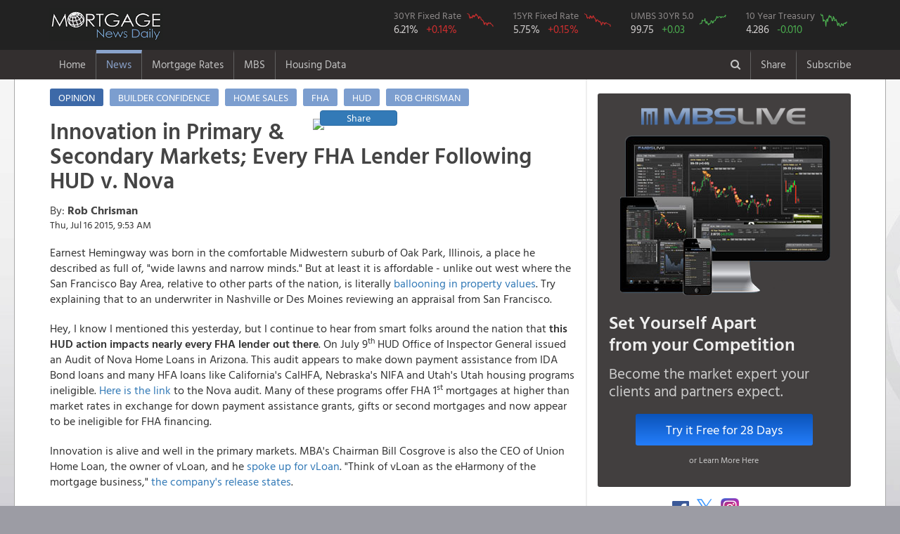

--- FILE ---
content_type: text/html; charset=utf-8
request_url: https://www.mortgagenewsdaily.com/opinion/07162015-hud-versus-nova
body_size: 38363
content:
<!DOCTYPE html>
<html>
<head>
    <!-- Global site tag (gtag.js) - Google Analytics -->
    <script async src="https://www.googletagmanager.com/gtag/js?id=UA-8205679-1"></script>
    <script>
      window.dataLayer = window.dataLayer || [];
      function gtag(){dataLayer.push(arguments);}
      gtag('js', new Date());

      gtag('config', 'UA-8205679-1');
    </script>
  <meta charset="utf-8" />
  <meta name="viewport" content="width=device-width initial-scale=1.0 maximum-scale=1.0 user-scalable=yes" />
  <title>Innovation in Primary &amp; Secondary Markets; Every FHA Lender Following HUD v. Nova</title>



  <link rel="stylesheet" href="/lib/bootstrap/dist/css/bootstrap.min.css?v=916EbMg70RQy9LHiGkXzG8hSg9EdNy97GazNG_aiY1w" />
  <link rel="stylesheet" href="/lib/font-awesome/css/font-awesome.css?v=NuCn4IvuZXdBaFKJOAcsU2Q3ZpwbdFisd5dux4jkQ5w" />
  <link rel="stylesheet" href="/lib/jquery.mmenu/dist/jquery.mmenu.all.css?v=QRCHMCZn_6MiyKf8dDlFk0gyj54d2-lneLsGqcf0DXY" />
  <link rel="stylesheet" href="/lib/select2/dist/css/select2.min.css?v=xJOZHfpxLR_uhh1BwYFS5fhmOAdIRQaiOul5F_b7v3s" />
  <link rel="stylesheet" href="/lib/select2-bootstrap-theme/dist/select2-bootstrap.min.css?v=nbyata2PJRjImhByQzik2ot6gSHSU4Cqdz5bNYL2zcU" />
  <link rel="stylesheet" href="/lib/bootstrap-switch/dist/css/bootstrap3/bootstrap-switch.min.css?v=4e0eiRTk64tQnM9hmntNxCg5nuKU5MQG_uuCZ7WgfXc" />
  <link rel="stylesheet" href="/lib/smartbanner.js/dist/smartbanner.min.css?v=0qo_FIqp67de3ZTJABXh_2cevKKBzppBLGD3qPLjS34" />
  <link rel="stylesheet" href="/css/site.css?v=rrozSaoRA29In6-C2AjpRyHAwJFMPp59QGqrUHg0dKI" />

  <link rel="stylesheet" href="/home/sitecss" />
  <script type="text/javascript">

  </script>
  <!-- Start SmartBanner configuration -->
  <meta name="smartbanner:title" content="Mortgage News Daily">
  <meta name="smartbanner:author" content="We now have a native <b>iPhone</b><br/> and <b>Android</b> app. <br/>Download the NEW APP">
  <meta name="smartbanner:price" content="">
  <meta name="smartbanner:price-suffix-apple" content="">
  <meta name="smartbanner:price-suffix-google" content="">
  <meta name="smartbanner:icon-apple" content="/images/mobile/app-ios-icon.png">
  <meta name="smartbanner:icon-google" content="/images/mobile/app-android-icon.png">
  <meta name="smartbanner:button" content="VIEW">
  <meta name="smartbanner:button-url-apple" content="https://apps.apple.com/us/app/mortgage-news-daily/id1588959473">
  <meta name="smartbanner:button-url-google" content="https://play.google.com/store/apps/details?id=com.mortgagenewsdaily.rates.app">
  <meta name="smartbanner:enabled-platforms" content="android,ios">
  <meta name="smartbanner:close-label" content="Close">
  <meta name="smartbanner:disable-positioning" content="true">
  <style type="text/css">
      .smartbanner{
      z-index: 9999;
      position: fixed;
      bottom: 0;
      top: auto;
      height: 120px;
    }
    .smartbanner__icon{      
      top: 25px;
    }
    .smartbanner__info {
      height: auto;
    }
    .smartbanner__info__title {
      font-size: 16px;
    }
    .smartbanner__info__author {
      font-size: 14px;

    }
    .smartbanner__info__price{
      display:none;
    }
    /*.smartbanner__exit{
      display:none;
    }*/
    .smartbanner__button {
      top: 50px;
      padding: 0 10px 0 0;
    }
    /* .smartbanner.smartbanner--android .smartbanner__icon {
      left: 5px;
    }
    .smartbanner.smartbanner--android .smartbanner__info {
      left: 75px;
    }
    .smartbanner.smartbanner--android .smartbanner__button {
      right: 10px;
      top: 50px;
    } */
</style>
  <!-- End SmartBanner configuration -->
  


<meta property="description" content="Earnest Hemingway was born in the comfortable Midwestern suburb of Oak Park, Illinois, a place he described as full of, &amp;quot;wide lawns and narrow minds.&amp;quot;&#xD;&#xA; But at least it is affordable - unlike out west where the San Francisco&#xD;&#xA; Bay Area, relative to other parts of the nation, is literally  ballooning in property values . Try explaining that to an underwriter in Nashville or Des Moines reviewing an appraisal from San Francisco. &#xD;&#xA; Hey, I know I mentioned this yesterday, but I continue to hear from smart folks around the nation that  this HUD action impacts nearly every FHA lender out there . On July 9 th &#xD;&#xA; HUD Office of Inspector General issued an Audit of Nova Home Loans in &#xD;&#xA;Arizona. This audit appears to make down payment assistance from IDA &#xD;&#xA;Bond loans and many HFA loans like California&amp;#39;s CalHFA, Nebraska&amp;#39;s NIFA &#xD;&#xA;and Utah&amp;#39;s Utah housing programs ineligible.  Here is the link  to the &#xD;&#xA;Nova audit. Many of these programs offer FHA 1 st &#xD;&#xA; mortgages at higher than market rates in exchange for down payment &#xD;&#xA;assistance grants, gifts or second mortgages and now appear to be &#xD;&#xA;ineligible for FHA financing. &#xD;&#xA; &amp;amp;nbsp;" />
<meta property="article:publisher" content="https://www.mortgagenewsdaily.com" />
<meta property="fb:app_id" content="185750458298" />
<meta property="og:type" content="article" />
    <meta property="og:url" content="https://www.mortgagenewsdaily.com/opinion/07162015-hud-versus-nova" />
<meta property="og:site_name" content="Mortgage News Daily" />
<meta property="og:title" content="Innovation in Primary &amp;amp;amp; Secondary Markets; Every FHA Lender Following HUD v. Nova" />
<meta property="og:description" content="Earnest Hemingway was born in the comfortable Midwestern suburb of Oak Park, Illinois, a place he described as full of, &amp;quot;wide lawns and narrow minds.&amp;quot;&#xD;&#xA; But at least it is affordable - unlike out west where the San Francisco&#xD;&#xA; Bay Area, relative to other parts of the nation, is literally  ballooning in property values . Try explaining that to an underwriter in Nashville or Des Moines reviewing an appraisal from San Francisco. &#xD;&#xA; Hey, I know I mentioned this yesterday, but I continue to hear from smart folks around the nation that  this HUD action impacts nearly every FHA lender out there . On July 9 th &#xD;&#xA; HUD Office of Inspector General issued an Audit of Nova Home Loans in &#xD;&#xA;Arizona. This audit appears to make down payment assistance from IDA &#xD;&#xA;Bond loans and many HFA loans like California&amp;#39;s CalHFA, Nebraska&amp;#39;s NIFA &#xD;&#xA;and Utah&amp;#39;s Utah housing programs ineligible.  Here is the link  to the &#xD;&#xA;Nova audit. Many of these programs offer FHA 1 st &#xD;&#xA; mortgages at higher than market rates in exchange for down payment &#xD;&#xA;assistance grants, gifts or second mortgages and now appear to be &#xD;&#xA;ineligible for FHA financing. &#xD;&#xA; &amp;amp;nbsp;" />
    <meta property="og:last_updated" content="2015-07-16T13:53:09.6030000Z" />
    <meta property="og:image" content="https://reports.mortgagenewsdaily.com/image/article/57acd118f719ce6710e1c2ef?provider=facebook" />
    <meta property="og:image:width" content="600" />
    <meta property="og:image:height" content="315" />
    <meta name="twitter:image" content="https://reports.mortgagenewsdaily.com/image/article/57acd118f719ce6710e1c2ef?provider=twitter" />
<meta name="twitter:card" content="summary_large_image" />
<meta name="twitter:site" content="@mortgagenewsmnd" />
<meta name="twitter:title" content="Innovation in Primary &amp;amp;amp; Secondary Markets; Every FHA Lender Following HUD v. Nova" />
<meta name="twitter:description" content="Earnest Hemingway was born in the comfortable Midwestern suburb of Oak Park, Illinois, a place he described as full of, &amp;quot;wide lawns and narrow minds.&amp;quot;&#xD;&#xA; But at least it is affordable - unlike out west where the San Francisco&#xD;&#xA; Bay Area, relative to other parts of the nation, is literally  ballooning in property values . Try explaining that to an underwriter in Nashville or Des Moines reviewing an appraisal from San Francisco. &#xD;&#xA; Hey, I know I mentioned this yesterday, but I continue to hear from smart folks around the nation that  this HUD action impacts nearly every FHA lender out there . On July 9 th &#xD;&#xA; HUD Office of Inspector General issued an Audit of Nova Home Loans in &#xD;&#xA;Arizona. This audit appears to make down payment assistance from IDA &#xD;&#xA;Bond loans and many HFA loans like California&amp;#39;s CalHFA, Nebraska&amp;#39;s NIFA &#xD;&#xA;and Utah&amp;#39;s Utah housing programs ineligible.  Here is the link  to the &#xD;&#xA;Nova audit. Many of these programs offer FHA 1 st &#xD;&#xA; mortgages at higher than market rates in exchange for down payment &#xD;&#xA;assistance grants, gifts or second mortgages and now appear to be &#xD;&#xA;ineligible for FHA financing. &#xD;&#xA; &amp;amp;nbsp;" />

<link href="https://amp.mortgagenewsdaily.com/article/489596" rel="amphtml" />

<script type="application/ld+json">
    {
        "@context": "http://schema.org",
        "@type": "NewsArticle",
        "headline": "Innovation in Primary \u0026amp; Secondary Markets; Every FHA Lender Following HUD v. Nova",
        "description": "Earnest Hemingway was born in the comfortable Midwestern suburb of Oak Park, Illinois, a place he described as full of, wide lawns and narrow minds.\r\n But at least it is affordable - unlike out west where the San Francisco\r\n Bay Area, relative to other parts of the nation, is literally  ballooning in property values . Try explaining that to an underwriter in Nashville or Des Moines reviewing an appraisal from San Francisco. \r\n Hey, I know I mentioned this yesterday, but I continue to hear from smart folks around the nation that  this HUD action impacts nearly every FHA lender out there . On July 9 th \r\n HUD Office of Inspector General issued an Audit of Nova Home Loans in \r\nArizona. This audit appears to make down payment assistance from IDA \r\nBond loans and many HFA loans like California\u0027s CalHFA, Nebraska\u0027s NIFA \r\nand Utah\u0027s Utah housing programs ineligible.  Here is the link  to the \r\nNova audit. Many of these programs offer FHA 1 st \r\n mortgages at higher than market rates in exchange for down payment \r\nassistance grants, gifts or second mortgages and now appear to be \r\nineligible for FHA financing. \r\n \u0026nbsp;",
        "datePublished": "2015-07-16T09:53:09Z",
        "dateModified": "2015-07-16T09:53:09Z",
        "mainEntityOfPage": {
            "@type":"WebPage",
            "@id": "https://www.mortgagenewsdaily.com/opinion/07162015-hud-versus-nova"
        },
        "author": {
            "@type": "Person",
            "name": "Rob Chrisman"
        },
        "image": {
            "@type": "ImageObject",
            "url": "https://reports.mortgagenewsdaily.com/image/article/57acd118f719ce6710e1c2ef",
            "width": 696,
            "height": 391
        },
        "publisher": {
            "@type": "Organization",
            "name": "Mortgage News Daily",
            "logo": {
                "@type": "ImageObject",
                "url": "https://www.mortgagenewsdaily.com/themes/mnd/images/mnd-logo-transparent.png",
                "width": 300,
                "height": 84
            }
        }
    }
</script>
</head>
<body class="preload u-u u-anon anon s-e">
  <div id="pw">
    

    <nav class="navbar navbar-static-top navbar-inverse top-nav">
      <div class="navbar-header-top">
        <div class="container">
          <div class="navbar-header">
            <a href="#mobile-nav" class="navbar-toggle">
              <span class="sr-only">Toggle navigation</span>
              <span class="icon-bar"></span>
              <span class="icon-bar"></span>
              <span class="icon-bar"></span>
            </a>

            <a class="pull-left" href="/"><img src="/images/mnd-header.png" style="border: 0; width: 162px; height: 47px;" /></a>



    <div class="header-charts hidden-xs hidden-sm" style="max-height: 40px; float: right;">
    <div class="header-chart">
        <a href="/mortgage-rates">
            <div class="product-details">
                <div class="product">30YR Fixed Rate</div>
                <div class="price">6.21%</div>
                <div class="rate rate-up">&#x2B;0.14%</div>
            </div>
            <div class="product-chart">
                <div class="chart"><img style="width: 38px; height: 21px;" src="/charts/ratessvg/30yrfrm?c=rate-up" /></div>
            </div>
        </a>
    </div>
        <div class="header-chart">
            <a href="/mortgage-rates">
                <div class="product-details">
                    <div class="product">15YR Fixed Rate</div>
                    <div class="price">5.75%</div>
                    <div class="rate rate-up">&#x2B;0.15%</div>
                </div>
                <div class="product-chart">
                    <div class="chart"><img style="width: 38px; height: 21px;" src="/charts/ratessvg/15yrfrm?c=rate-up" /></div>
                </div>
            </a>
        </div>
    
   <div class="header-chart">
        <a href="/mbs">
            <div class="product-details">
                <div class="product">UMBS 30YR 5.0</div>
                <div class="price">99.75</div>
                <div class="rate  rate-better rate-last-worse">&#x2B;0.03</div>
            </div>
            <div class="product-chart">
                <div class="chart"><img style="width: 38px; height: 21px;" src="/charts/mbssvg/fnma50?c=%20rate-better%20rate-last-worse" /></div>
            </div>
        </a>
    </div>
    <div class="header-chart">
        <a href="/mbs">
            <div class="product-details">
                <div class="product">10 Year Treasury</div>
                <div class="price">4.286</div>
                <div class="rate  rate-better rate-last-better">-0.010</div>
            </div>
            <div class="product-chart">
                <div class="chart"><img style="width: 38px; height: 21px;" src="/charts/mbssvg/10yeartreas?c=%20rate-better%20rate-last-better" /></div>
            </div>
        </a>
    </div>
</div>
          </div>
        </div>
      </div>
      <div class="navbar-header-bottom">
        <div class="container">

<div class="hidden-xs">
    <ul class="nav navbar-nav main-nav">
        <li class="">
            <a href="/">Home</a>
        </li>
            <li class="dropdown active">
                <a class="dropdown-toggle" href="/news" data-toggle="dropdown">News</a>
                <div class="dropdown-menu">
                    <div class="row">
    <div class="col-md-4 hidden-sm hidden-xs">
      <div class="news-article-list">
          <a class="nav-sub-header" href="#">Latest Headlines</a>
            <div class="article" data-cid="69700800a6791958c5cdd77d" data-idt='2026-01-20T21:52:32Z'>
            	<div class="article-title" style="display:inline-block;line-height:1.2em;">
            		<a href="/markets/mbs-recap-01202026">Range Breakout Intensifies. Chicken or Egg?</a>
            	</div>
            	<div class="article-byline" style="display:inline-block;">
            		Tue, 4:52 PM
            	</div>
            </div>
            <div class="article" data-cid="696febda0976dafff837cff6" data-idt='2026-01-20T20:28:00Z'>
            	<div class="article-title" style="display:inline-block;line-height:1.2em;">
            		<a href="/markets/mortgage-rates-01202026">Mortgage Rates Jump to Match Highest Levels in Nearly a Month</a>
            	</div>
            	<div class="article-byline" style="display:inline-block;">
            		Tue, 3:28 PM
            	</div>
            </div>
            <div class="article" data-cid="696f8390164867cf10f3b79d" data-idt='2026-01-20T16:47:06Z'>
            	<div class="article-title" style="display:inline-block;line-height:1.2em;">
            		<a href="/opinion/pipelinepress-01202026">Custom Software, UW Tools; FHA, USDA News; Webinars Today and Tomorrow; Mitch Kider Interview</a>
            	</div>
            	<div class="article-byline" style="display:inline-block;">
            		Tue, 11:47 AM
            	</div>
            </div>
            <div class="article" data-cid="696fa20ca6791958c5cd0fdf" data-idt='2026-01-20T14:36:04Z'>
            	<div class="article-title" style="display:inline-block;line-height:1.2em;">
            		<a href="/markets/mbs-morning-01202026">Bonds Brace For Greenland Fallout. Japan Not Helping Either</a>
            	</div>
            	<div class="article-byline" style="display:inline-block;">
            		Tue, 9:36 AM
            	</div>
            </div>
            <div class="article" data-cid="696abc24a6791958c5c69be5" data-idt='2026-01-16T21:28:20Z'>
            	<div class="article-title" style="display:inline-block;line-height:1.2em;">
            		<a href="/markets/mbs-recap-01162026">10yr Yields Finally Break The Range</a>
            	</div>
            	<div class="article-byline" style="display:inline-block;">
            		Fri, 4:28 PM
            	</div>
            </div>
      </div>
    </div>
    <div class="col-md-8 col-sm-12">
        <div class="row">
            <div class="col-lg-4 col-md-6">
                <div class="nav-sub-header" >News Headlines</div>
                	<ul class="is-hidden">
                	        <li><a href="/"><b>Home Page</b></a></li>
                			<li style="display:none;"><a href="/headlines">View All Headlines</a></li>

                	</ul>
                	
              
<div class="nav-sub-header" style="margin-top:28px;">Newsletters</div>
        		<ul class="is-hidden">
        			<li><a href="/newsletter">Daily Newsletter</a></li>

        		</ul>
    
            </div>
            <div class="col-lg-4 col-md-6">

                
                 <div class="nav-sub-header" >Popular News Topics</div>
        		<ul class="is-hidden">
        			<li><a href="/news">Housing News</a></li>
        			<li><a href="/topic/mortgage-rates">Mortgage Rate Watch</a></li>
        			<li><a href="/topic/mbs">MBS Live Commentary</a></li>
        			<li><a href="/topic/rob-chrisman">Rob Chrisman</a></li>
                			<li><a href="/video">Video News</a></li>
        			        <li><a href="/aroundtheweb">Around the Web</a></li>
    
        		</ul>               
                
        		
        		
        		
        		
            </div>
        </div>
    </div>
</div>
<div class="see-all"><a href="/">View Latest Headlines</a></div>
                    <div class="hide-nav">
                        <a href="#">Close Menu&nbsp;&nbsp;<i class="fa fa-times-circle"></i></a>
                    </div>
                </div>
            </li>
            <li class="dropdown ">
                <a class="dropdown-toggle" href="/mortgage-rates" data-toggle="dropdown">Mortgage Rates</a>
                <div class="dropdown-menu">
                    
<div class="row">
    <div class="col-md-3 hidden-xs hidden-sm">
        <div class="current-rate-section" style="border-radius:3px;padding:10px 16px;">
            <a class="nav-sub-header" href="#">Current Mortgage Rates</a>
            <div class="rate-product" style="line-height:1.1em;">30 Year Fixed Rate</div>
            <div class="current-rate" style="font-size:32px;line-height:1.1em;">
                6.21%
                <span class="rate-change rate-up" style="font-size:28px;">
                    +0.14
                </span>
            </div>
            <div class="rate-graph" style="height:160px">
    			<iframe data-src="/charts/embed/mnd-mtg-rates-30" scrolling="no" style="height: 100%; position: absolute; top: 0; left: 0; right: 0; bottom: 0; border: 0; width: 100%;"></iframe>
    		</div>
        </div>
    </div>
    <div class="col-md-9 col-sm-12">
        <div class="row">
            <div class="col-sm-4">
            	<div class="nav-sub-header" style="display:none;">Rate Data</div>
            	<ul class="is-hidden">
            		
            			<li style="padding-bottom:4px;"><a href="/mortgage-rates" style="font-size:2rem;font-weight:600;color: #2D648A;">Today's Mortgage Rates</a></li>
            			
            			<li><a href="/mortgage-rates/mnd">MND: Daily Rate Index</a></li>

        			   
        			    <li><a href="/mortgage-rates/compare">Compare Rates from Local Lenders</a></li>
        			    <li style="margin-top:12px;"><a href="/mortgage-rates/30-year-fixed">30 Year Fixed</a> <span style="padding:0 3px;color: #cac9c9;vertical-align: text-top;">|</span> <a href="/mortgage-rates/15-year-fixed">15 Year Fixed</a></li>            			
            			<li><a href="/mortgage-rates/30-year-jumbo">Jumbo Loans</a> <span style="padding:0 3px;color: #cac9c9;vertical-align: text-top;">|</span> <a href="/mortgage-rates/30-year-fha">FHA</a> </li>
            			<li><a href="/mortgage-rates/5-1-arm">7/6 SOFR ARM</a> <span style="padding:0 3px;color: #cac9c9;vertical-align: text-top;">|</span> <a href="/mortgage-rates/30-year-va">VA</a></li>




            			<li style="margin-top:12px;"><a href="/mortgage-rates/about">About MND's Daily Rate Index</a></li>            			
            			
            			
            			<li style="display:none;"><a href="/mortgage-rates/30yr-mbs">30YR vs MBS</a>&nbsp;|&nbsp;<a href="/mortgage-rates/30yr-treasuries">30YR vs 10YR</a></li>

        			    <li style="display:none;"><a href="/mortgage-rates/10yr-mbs">10YR vs MBS</a></li>
            			
            			
            	</ul>     
            	
                <div class="nav-sub-header" style="margin-top:22px;">Daily Rate Commentary</div>
            	<ul class="is-hidden">
            		
            			<li><a href="/topic/mortgage-rates">Mortgage Rate Watch</a></li>
            			
            	</ul>		
            			
            			
            			
            			
            </div>
            <div class="col-sm-4">
                
                <div class="nav-sub-header">Mortgage Calculators</div>
        		<ul class="is-hidden">
        			<li><a href="/mortgage-calculator">Payment w/ Amortization <i class="fa fa-calculator" aria-hidden="true" style="color:#ccc;font-size:15px;padding-left:2px;display:none;"></i></a></li>
        			<li><a href="/mortgage-calculator/compare">Mortgage Loan Comparison <i class="fa fa-calculator" aria-hidden="true" style="color:#ccc;font-size:15px;padding-left:2px;display:none;"></i></a></li>
        			<li><a href="/mortgage-calculator/early-payoff">Early Payoff <i class="fa fa-calculator" aria-hidden="true" style="color:#ccc;font-size:15px;padding-left:2px;display:none;"></i></a></li>
        		</ul>
        		

                <div class="nav-sub-header" style="margin-top:22px;">Other Rate Data</div>
            	<ul class="is-hidden">
            		

            		    <li ><a href="/mortgage-rates/volatility">Rate Volatility Index</a></li>
            			<li><a href="/mortgage-rates/states">Rates by State</a></li>
            			<li><a href="/mortgage-rates/freddie-mac" style="padding-right:2px;">Freddie Mac</a> | <a href="/mortgage-rates/mba" style="padding-right:2px;padding-left:2px;">MBA</a></li>
			            			

            	</ul>          
            	
       		    <div style="display:none;">
            	<div class="nav-sub-header" style="margin-top:28px;">Additional Rate Data</div>
        		<ul class="is-hidden">
        			<li><a href="/mortgage-rates/30-year-fixed" style="padding-right:2px;">30 Year</a> | <a href="/mortgage-rates/15-year-fixed" style="padding-left:2px;">15 Year</a></li>
        			<li><a href="/mortgage-rates/30-year-jumbo" style="padding-right:2px;">Jumbo</a> | <a href="/mortgage-rates/30-year-fha" style="padding-left:2px;">FHA</a> | <a href="/mortgage-rates/5-1-arm" style="padding-left:2px;">7/6 SOFR ARM</a> | <a href="/mortgage-rates/30-year-va" style="padding-left:2px;">VA</a></li>
        			<li><a href="/mortgage-rates/freddie-mac" style="padding-right:2px;">Freddie Mac</a> | <a href="/mortgage-rates/mba" style="padding-right:2px;padding-left:2px;">MBA</a> | <a href="/mortgage-rates/fhfa" style="padding-left:2px;">FHFA</a></li>
        			<li><a href="/mortgage-rates/30yr-mbs">30YR vs MBS</a>&nbsp;|&nbsp;<a href="/mortgage-rates/30yr-treasuries">30YR vs 10YR</a></li>

        			<li><a href="/mortgage-rates/10yr-mbs">10YR vs MBS</a></li>        			
        		</ul>
        		</div>
        		
        		<div style="display:none;">
        		<div class="nav-sub-header" style="margin-top:28px;">Additional Charts</div>
        		<ul class="is-hidden">
        			<li><a href="/mortgage-rates/30yr-mbs">30 YR vs. MBS</a> | <a href="/mortgage-rates/30yr-treasuries">30YR Fixed vs. 10YR Tres</a></li>
        			<li><a href="/mortgage-rates/30yr-treasuries">30 Yr Fixed vs. 10 YR Treasury</a></li>
        			<li><a href="/mortgage-rates/10yr-mbs">10YR Tres vs. MBS</a></li>

        		</ul></div>
        		
            </div>
            <div class="col-sm-4">
                <div class="nav-sub-header">Learn About Rates</div>
        		<ul class="is-hidden">
        			<li><a href="/learn/mortgage-rates/what-is-a-mortgage">What is a Mortgage?</a></li>
        			<li><a href="/learn/mortgage-rates/defined">Mortgage Rates Defined</a></li>
        			<li><a href="/learn/mortgage-rates/change">What Makes Rates Change?</a></li>
        			<li><a href="/learn/mortgage-rates/mbs">Mortgage Rates and MBS</a></li>

        		</ul>

        	    <div class="nav-sub-header" style="margin-top:28px;">Rate Widgets</div>
        		<ul class="is-hidden">
        			<li><a href="/widgets">Mortgage Rates Widgets</a></li>
        			<li><a href="/widgets">Mortgage Calculator Widgets</a></li>

        		</ul>
        		
        		
            </div>  
            <div class="col-sm-3" style="display:none;">

        	<div class="nav-sub-header" >Widgets</div>
        		<ul class="is-hidden">
        			<li><a href="/widgets">Mortgage Rates Widgets</a></li>
        			<li><a href="/widgets">Mortgage Calculator Widgets</a></li>

        		</ul>
            </div>  

            
        </div>
    </div>

</div>
<div class="see-all"><a href="/mortgage-rates">Current Mortgage Rates</a></div>

                    <div class="hide-nav">
                        <a href="#">Close Menu&nbsp;&nbsp;<i class="fa fa-times-circle"></i></a>
                    </div>
                </div>
            </li>
            <li class="dropdown ">
                <a class="dropdown-toggle" href="/mbs" data-toggle="dropdown">MBS</a>
                <div class="dropdown-menu">
                    
<div class="row">
    <div class="col-md-3 hidden-sm hidden-xs">
        <div class="current-rate-section" style="border-radius:3px;padding:10px 16px;">
            <a class="nav-sub-header" href="/mbs">Today's MBS Prices</a>
            <div class="rate-product" style="line-height:1.1em;">UMBS 30YR 5.0</div>
            <div class="current-rate mbs" style="line-height:1.1em;">
                99.75
                <span class="rate-change rate-better">
                    +0.03
                </span>
            </div>
            <div class="rate-graph" style="height:160px">
    			<iframe data-src="/charts/embed/fnma-current-one-year" scrolling="no" style="height: 100%; position: absolute; top: 0; left: 0; right: 0; bottom: 0; border: 0; width: 100%;"></iframe>
    		</div>
        </div>
    </div>
    <div class="col-md-3 hidden-sm hidden-xs" style="display:none;">
        <div class="current-rate-section">
            <a class="nav-sub-header" href="/mbs">Current Treasury Prices</a>
            <div class="rate-product">10 Year US Treasury</div>
            <div class="current-rate mbs">
                4.2856
                <span class="rate-change rate-better">
                    -0.0104
                </span>
            </div>
            <div class="rate-graph" style="height:210px">
    			<iframe data-src="/charts/embed/treas-ten-year-1-year-history" scrolling="no" style="height: 100%; position: absolute; top: 0; left: 0; right: 0; bottom: 0; border: 0; width: 100%;"></iframe>
    		</div>
        </div>
    </div>
    <div class="col-md-9 col-sm-12">
        <div class="row">
            <div class="col-sm-4">
                
            	<div class="nav-sub-header" style="display:none;">MBS Data</div>
            	<ul class="is-hidden">
            			<li style="padding-bottom:4px;"><a href="/mbs"  style="font-size:2rem;font-weight:600;color: #2D648A;"><b>MBS & Treasury Prices</b></a></li>
            			

                        <li style="padding-top:12px;"><a href="/mbs">Current MBS Prices</a></li> 
            			<li style="padding-top:12px;"><a href="/mbs/umbs/30">UMBS</a><span style="padding:0 3px;color: #cac9c9;vertical-align: text-top;"> | </span><a href="/mbs/gnma/30">GNMA</a><span style="padding:0 3px;color: #cac9c9;vertical-align: text-top;"></li>
            			<li style="padding-top:12px;"><a href="/treasury">Treasury Prices</a></li>            			
            			<li><a href="/treasury/10yr">10YR</a><span style="padding:0 3px;color: #cac9c9;vertical-align: text-top;">|</span><a href="/treasury/30yr">30YR</a></li>
            			<li><a href="/treasury">Yield Curve</a></li> 
            			<li style="padding-top:12px;"><a href="/mortgage-rates">Current Mortgage Rates</a></li>
            			

            	</ul>

         	
            	
            </div>
            <div class="col-sm-4">
            
            	<div class="nav-sub-header">Market Commentary</div>
              
        		<ul class="is-hidden">
            			<li><a href="/topic/mbs">MBS Market Commentary</a></li>

        		</ul>             

        		
        		<div class="nav-sub-header" style="margin-top:22px;">More Charts</div>
        		<ul class="is-hidden">

            			<li><a href="/mortgage-rates/30yr-mbs">MBS vs 30 YR Fixed</a></li>
            			<li><a href="/mortgage-rates/30yr-treasuries">10YR vs 30 YR Fixed</a></li>
            			
        		</ul>        		
            </div>
            
            <div class="col-sm-4">
                
        		<div class="nav-sub-header" >Learn About MBS</div>
        		<ul class="is-hidden">

            			<li><a href="/learn/mbs/basics">MBS Basics</a></li>
            			<li><a href="/learn/mbs/mortgage-bonds">Mortgage Bonds and Securitization</a></li>
            			<li><a href="/learn/mbs/mbs-mortgage-rates">MBS and Mortgage Rates</a></li>
            			<li><a href="/learn/mbs/gut-flop">The GUTFLOP</a></li>

        		</ul>   
        		
        
     		
         
            

        		<div class="nav-sub-header" style="margin-top:22px;">MBS Live</div>
        		<ul class="is-hidden">

            			<li><a href="http://www.mbslive.net/" target="_blank">MBS Live Features</a></li>
            			<li><a href="http://app.mbslive.net/signup" target="_blank">2 Week Free Trial</a></li>

        		</ul>

            
        </div>
        
        
    </div>    
    </div>

</div>

<div class="see-all"><a href="/mbs">Today's MBS Prices</a></div>
                    <div class="hide-nav">
                        <a href="#">Close Menu&nbsp;&nbsp;<i class="fa fa-times-circle"></i></a>
                    </div>
                </div>
            </li>
            <li class="dropdown ">
                <a class="dropdown-toggle" href="/data" data-toggle="dropdown">Housing Data</a>
                <div class="dropdown-menu">
                    <div class="container">
<div class="row">
    <div class="col-md-3 col-sm-4">
        <div class="nav-sub-header">Housing Production</div>
		<ul class="is-hidden">
			<li><a href="/data/building-permits">Building Permits</a></li>
			<li><a href="/data/housing-starts">Housing Starts</a></li>
			<li><a href="/data/homes-under-construction">Under Construction</a></li>
			<li><a href="/data/housing-completions">Housing Completions</a></li>

			<li><a href="/data/builder-confidence">NAHB Builder Confidence</a></li>
		</ul>
    </div>
    <div class="col-md-3 col-sm-4">
        <div class="nav-sub-header">Home Sales</div>
		<ul class="is-hidden">
			<li><a href="/data/new-home-sales">New Home Sales</a></li>
			<li><a href="/data/existing-home-sales">Existing Home Sales</a></li>
			<li><a href="/data/pending-home-sales">Pending Home Sales</a></li>
		</ul>
    </div>
    <div class="col-md-3 col-sm-4">
        <div class="nav-sub-header">Home Prices</div>
		<ul class="is-hidden">
			<li><a href="/data/fhfa-home-prices">FHFA Home Price Index</a></li>
			<li><a href="/data/case-shiller-home-prices">S&amp;P Case Shiller Index</a></li>
			<li><a href="/data/new-home-prices">New Home Prices</a></li>
			<li><a href="/data/existing-home-prices">Existing Home Prices</a></li>
		</ul>
    </div>
    <div class="col-md-3 col-sm-4">
        <div class="nav-sub-header">Homeownership</div>
		<ul class="is-hidden">
			<li><a href="/data/home-vacancy">Vacancy Rate</a></li>
			<li><a href="/data/home-ownership">Homeownership Rate</a></li>

		</ul>
	</div>
	<div class="col-md-3 col-sm-4">
		<div class="nav-sub-header" style="margin-top:28px;">Mortgages</div>
		<ul class="is-hidden">
			<li><a href="/data/mortgage-applications">Mortgage Applications</a></li>

		</ul>
    </div>
</div>
</div>
                    <div class="hide-nav">
                        <a href="#">Close Menu&nbsp;&nbsp;<i class="fa fa-times-circle"></i></a>
                    </div>
                </div>
            </li>
    </ul>

    <ul class="nav navbar-nav navbar-right">
            <li class="dark-link tool">
                <a href="/search"><i class="fa fa-search"></i></a>
            </li>
                <li>
                    <a href="#" class="share-popup">Share</a>
                </li>
            <li>
                <a href="/newsletter">Subscribe</a>
            </li>

    </ul>
</div>
<div>
    <nav id="mobile-nav" data-title="Mortgage News Daily">
        <ul>
            <li class="">
                <a href="/">Home</a>
            </li>
                <li class="active">
                    <span>News</span>
                    <ul>
                        <li class="mobile-menu-header"><a href="/"><b>Top News</b></a></li>
<li><a href="/">Latest Headlines</a></li>
<li><a href="/topic/mortgage-rates">Mortgage Rate Watch</a></li>
<li><a href="/topic/mbs">MBS Commentary</a></li>
<li><a href="/topic/rob-chrisman">Rob Chrisman</a></li>
<li><a href="/video">Video News</a></li>
<li><a href="/aroundtheweb">Around the Web</a></li>
<li class="mobile-menu-header" style="padding:15px 10px 15px 20px;"><b>Other</b></li>
<li><a href="/newsletter">Daily Newsletter</a></li>


                    </ul>
                </li>
                <li class="">
                    <span>Mortgage Rates</span>
                    <ul>
                        <li class="mobile-menu-header">
    <a href="/mortgage-rates"><b>Mortgage Rates</b></a>


</li>
<li>    <a href="/mortgage-rates">Today's Mortgage Rates</a></li>

<li><a href="/topic/mortgage-rates">Mortgage Rate Wach</a></li>
<li>
    <span>Mortgage Calculators</span>
    <ul>
		<li><a href="/mortgage-calculator">Mortgage Payment w/ Amortization</a></li>
		<li><a href="/mortgage-calculator/compare">Mortgage Loan Comparison</a></li>
		<li><a href="/mortgage-calculator/early-payoff">Early Payoff</a></li>
	</ul>
</li>
<li>
    <span>Learn About Rates</span>
    <ul>
		<li><a href="/learn/mortgage-rates/what-is-a-mortgage">What is a Mortgage?</a></li>
		<li><a href="/learn/mortgage-rates/defined">Mortgage Rates Defined</a></li>
		<li><a href="/learn/mortgage-rates/change">What Makes Rates Change?</a></li>
		<li><a href="/learn/mortgage-rates/mbs">Mortgage Rates and MBS</a></li>
		<li><a href="/learn/mortgage-rates">More Questions</a></li>
	</ul>
</li>

<li>
    <span>More Data</span>
    <ul>

		<li><a href="/mortgage-rates/volatility">Rate Volatility Index</a></li>
		<li><a href="/mortgage-rates/30yr-mbs">30 YR Fixed vs. MBS</a></li>
		<li><a href="/mortgage-rates/30yr-treasuries">30 Yr Fixed vs. 10 YR Treasury</a></li>
		<li><a href="/mortgage-rates/10yr-mbs">10 YR Treasury vs. MBS</a></li>
    </ul>
</li>
<li>
    <span>Rate Surveys</span>
    <ul>
		<li><a href="/mortgage-rates/mnd">Mortgage News Daily</a></li>
		<li><a href="/mortgage-rates/freddie-mac">Freddie Mac</a></li>
		<li><a href="/mortgage-rates/mba">MBA</a></li>

	</ul>
</li>

<li>
    <span>Rates by Loan Type</span>
    	<ul>
			<li><a href="/mortgage-rates/30-year-fixed">30 YR Fixed</a></li>
			<li><a href="/mortgage-rates/15-year-fixed">15 YR Fixed </a></li>
			<li><a href="/mortgage-rates/30-year-jumbo">30 YR Jumbo</a></li>
			<li><a href="/mortgage-rates/30-year-fha">30 YR FHA </a></li>
			<li><a href="/mortgage-rates/5-1-arm">7/6 SOFR ARM</a></li>
			<li><a href="/mortgage-rates/30-year-va">30 YR VA</a></li>
		</ul>
</li>



                    </ul>
                </li>
                <li class="">
                    <span>MBS</span>
                    <ul>
                        

<li><a href="/mbs">Today's MBS Prices</a></li>

<li>
	<span>Treasury Yields</span>
	<ul>
		<li><a href="/treasury/10yr">10 Year</a></li>
		<li><a href="/treasury/30yr">30 Year</a></li>
		<li><a href="/treasury">All Treasuries</a></li>
	</ul>   
</li>


<li><a href="/topic/mbs">MBS Commentary</a></li>	


<li>
	<span>Charts</span>
	<ul>
		<li><a href="/mortgage-rates/30yr-mbs">MBS vs 30 YR Fixed</a></li>
		<li><a href="/mortgage-rates/30yr-treasuries">10YR vs 30 YR Fixed</a></li>
		<li><a href="/treasury">Yield Curve</a></li>
	</ul>
</li>
<li>
	<span>Learn About MBS</span>
	<ul>
		<li><a href="/learn/mbs/basics">MBS Basics</a></li>
		<li><a href="/learn/mbs/mortgage-bonds">Mortgage Backed Bonds and Securitization</a></li>
		<li><a href="/learn/mbs/mbs-mortgage-rates">MBS and Mortgage Rates</a></li>
		<li><a href="/learn/mbs/gut-flop">The GUTFLOP</a></li>
	</ul> 
</li>
<li><a href="http://www.mbslive.net/" target="_blank">MBS Live</a></li>

                    </ul>
                </li>
                <li class="">
                    <span>Housing Data</span>
                    <ul>
                        <li>
	<span>Housing Production</span>
	<ul>
		<li><a href="/data/building-permits">Building Permits</a></li>
		<li><a href="/data/housing-starts">Housing Starts</a></li>
		<li><a href="/data/homes-under-construction">Under Construction</a></li>
		<li><a href="/data/housing-completions">Housing Completions</a></li>

		<li><a href="/data/builder-confidence">NAHB Builder Confidence</a></li>
	</ul>
</li>
<li>
	<span>Home Sales</span>
	<ul>
		<li><a href="/data/new-home-sales">New Home Sales</a></li>
		<li><a href="/data/existing-home-sales">Existing Home Sales</a></li>
		<li><a href="/data/pending-home-sales">Pending Home Sales</a></li>
	</ul>
</li>
<li>
	<span>Home Prices</span>
	<ul>
		<li><a href="/data/fhfa-home-prices">FHFA Home Price Index</a></li>
		<li><a href="/data/case-shiller-home-prices">S&amp;P Case Shiller Index</a></li>
		<li><a href="/data/new-home-prices">New Home Prices</a></li>
		<li><a href="/data/existing-home-prices">Existing Home Prices</a></li>
	</ul>
</li>
<li>
	<span>Homeownership</span>
	<ul>
		<li><a href="/data/home-vacancy">Vacancy Rate</a></li>
		<li><a href="/data/home-ownership">Homeownership Rate</a></li>

	</ul>
</li>
<li>
	<span>Mortgages</span>
	<ul>
		<li><a href="/data/mortgage-applications">Mortgage Applications</a></li>

	</ul>
</li>
                    </ul>
                </li>
        </ul>
    </nav>

</div>


        </div>
      </div>

    </nav>
<noscript>
    <input type="checkbox" class="noscript-check" id="noscript-check">
    <div class="no-script-warning">
        <div class="container">
            <label class="pull-right" for="noscript-check"><i class="fa fa-lg fa-close"></i></label>
            This website requires Javascrip to run properly.
        </div>
    </div>
</noscript>    <div class="container">
      <div class="body-content">
        
          

        
        



<div class="row article-section">
    <div class="col-md-8">

        <div class="single-article">
            <div class="clearfix" style="margin-bottom: 10px; position: relative;">
                <div class="article-categories">
                        <a href="/opinion"><span class="label label-primary-category">Opinion</span></a>
                            <a class="hidden-xs" href="/topic/builder-confidence"><span class="label label-secondary-category">Builder Confidence</span></a>
                            <a class="hidden-xs" href="/topic/home-sales"><span class="label label-secondary-category">Home Sales</span></a>
                            <a class="hidden-xs" href="/topic/fha"><span class="label label-secondary-category">FHA</span></a>
                            <a class="hidden-xs" href="/topic/hud"><span class="label label-secondary-category">HUD</span></a>
                            <a class="hidden-xs" href="/topic/rob-chrisman"><span class="label label-secondary-category">Rob Chrisman</span></a>
                </div>
                    <div class="article-share-image mobile visible-xs visible-sm dropdown">
                        <div class="article-image">
                            <a class="share-popup" href="#" title="Preview">
                                <img src="https://reports.mortgagenewsdaily.com/image/article/57acd118f719ce6710e1c2ef" class="img-responsive" width="600" height="315" />
                            </a>
                        </div>
                        <div class="share-image-bar">
                            <div class="share-area">
  <a href="#" class="btn btn-primary share-popup">Share</a>
</div>
                        </div>
                    </div>


            </div>
                <div class="article-share-image visible-md visible-lg">
                    <div class="article-image" style="--aspect-ratio:373/196;">
                        <a class="share-popup" href="#" title="Preview">
                            <img src="https://reports.mortgagenewsdaily.com/image/article/57acd118f719ce6710e1c2ef" class="img-responsive" width="373" height="196" />
                        </a>
                    </div>
                    <div class="share-image-bar">
                        <div class="share-area">
                            <a href="#" data-target="/share/modal?contentId=57acd118f719ce6710e1c2ef&amp;shareSource=NewsArticle" class="btn btn-primary share-popup">Share</a>
                        </div>
                    </div>
                </div>
            <div class="article-title">
                <h3>Innovation in Primary &amp; Secondary Markets; Every FHA Lender Following HUD v. Nova</h3>
            </div>
                <div class="article-byline">
                    By: <span class="article-author">
                                    <span>Rob Chrisman</span>
                    </span>
                </div>

            <div class="article-date">
                Thu, Jul 16 2015, 9:53 AM
            </div>
            <div class="article-body">
                <p>Earnest Hemingway was born in the comfortable Midwestern suburb of Oak Park, Illinois, a place he described as full of, "wide lawns and narrow minds."
 But at least it is affordable - unlike out west where the San Francisco
 Bay Area, relative to other parts of the nation, is literally <a href="http://sanfrancisco.cbslocal.com/2015/07/09/proportionate-property-value-animation-shows-bay-area-counties-swallowing-u-s-map/">ballooning in property values</a>. Try explaining that to an underwriter in Nashville or Des Moines reviewing an appraisal from San Francisco.</p>
<p>Hey, I know I mentioned this yesterday, but I continue to hear from smart folks around the nation that <b>this HUD action impacts nearly every FHA lender out there</b>. On July 9<sup>th</sup>
 HUD Office of Inspector General issued an Audit of Nova Home Loans in 
Arizona. This audit appears to make down payment assistance from IDA 
Bond loans and many HFA loans like California's CalHFA, Nebraska's NIFA 
and Utah's Utah housing programs ineligible. <a target="_blank" href="https://www.hudoig.gov/">Here is the link</a> to the 
Nova audit. Many of these programs offer FHA 1<sup>st</sup>
 mortgages at higher than market rates in exchange for down payment 
assistance grants, gifts or second mortgages and now appear to be 
ineligible for FHA financing.
</p>
<p>Innovation
 is alive and well in the primary markets. MBA's Chairman Bill Cosgrove 
is also the CEO of Union Home Loan, the owner of vLoan, and he <a href="http://www.mpamag.com/news/the-eharmony-of-mortgages-23120.aspx">spoke up for vLoan</a>. "Think of vLoan as the eHarmony of the mortgage business," <a href="http://www.finextra.com/news/announcement.aspx?pressreleaseid=60119">the company's release states</a>. </p>
<p>What if you could have your mortgage paid for? <b>CUNA Mutual Group </b>has launched its new <a href="https://www.cunamutual.com/products/lending/mortgage-payment-protection?shortURL=https://www.cunamutual.com/mpp">mortgage payment protection product</a>
 for credit unions and members that covers mortgage payments due to a 
borrower's death, disability or involuntary unemployment. CUNA has 
decided to offer this product in order to protect families and 
individuals when the unexpected happens. Currently, there are about 60 
percent of Americans who are not prepared for financial emergencies and 
more than 30 percent say they have no emergency savings, with 6 in 10 
households having experienced financial shock in recent years.</p>
<p>There is also innovation in the secondary markets, and don't forget about Stonegate. Stonegate
 Mortgage Corp. rolled out a new system that it says will give home-loan
 investors greater ability to <b>handpick the debt they want to buy</b>. 
TPO Connect offers detailed information about the more than 1,000 
brokers and lenders from which the company acquires mortgages, including
 the performance of their debt, and will enable buyers to bid on 
individual loans. Seventeen institutional investors, including hedge 
funds, real estate investment trusts and banks, have signed up, CEO Jim 
Cutillo said. The system represents a twist on the more common practice 
of middleman companies pooling mortgages from smaller originators and 
selling them in bulk. Stonegate still will acquire the loans before 
reselling them to investors, while providing some of its normal vetting 
of the underwriting and more limited contractual promises about its 
quality, he said. "From the time of application all the way through 
closing, investors can come in and look at what they want to buy and bid
 on it...Our belief is that to bring private capital back into the market 
the investor is going to want more transparency." TPO Connect will offer
 access to loans that can qualify for government-backed programs, as 
well as bigger jumbo prime mortgages that don't carry federal 
guarantees.</p>
<p>How about a summary of the fabled <a href="http://www.sifma.org/blog/us-private-label-mbs-market-2015/">private label market this year</a>?
 Most banks are still <b>perfectly happy</b> to put plenty of jumbo and non-QM 
onto their own books - why pay for the cost of securitization?</p>
<p>And Fannie has been running its PE (Pricing &amp; Execution) program for a while for whole loans. <a href="https://www.fanniemae.com/singlefamily/pricing-execution-whole-loan">Whole Loan (PE - Whole Loan)</a>
 combines whole loan committing for both mandatory (previously 
eCommitting) and best efforts (previously eCommitONE) executions on a 
single platform. </p>
<p>And
 let's not forget that the FHFA, Fannie Mae, Freddie Mac, <b>Common 
Securitization Solutions</b>, SIFMA, and other industry groups are working 
together to develop <a href="http://www.fanniemae.com/portal/about-us/media/corporate-news/2015/6269.html">a single mortgage-backed security</a> issued by the government-sponsored entities. The group also plans to work on the Common Securitization Platform. </p>
<p>Fitch Ratings said another strong quarter of issuance positions new U.S. prime jumbo residential mortgage-backed securities to <b>well outpace last year's levels</b>.
 Fitch's quarterly U.S. Prime Jumbo RMBS Trends report said eight RMBS 
deals came to market in the second quarter 2015; despite a slight 
decline in volume from the first quarter, the number of newly issued 
transactions added to what turned an already strong first half of the 
year ($7.1 billion). This year will certainly beat 2014's $8.3 billion 
and the 2013 total of $13.1 billion.</p>
<p>Yet it was just a couple months ago that <a href="http://www.americanbanker.com/news/consumer-finance/">American Banker reported</a>
 that the trading of securities backed by Fannie, Freddie and Ginnie is 
<b>down sharply</b> since the beginning of the year. Bankers' concerns about 
capital and rates are among the reasons, and the problem may ultimately 
make the underlying market for mortgages less liquid.</p>
<p>"Weak first quarter, but growth expected to recover," wrote MBA's own Joel Kan in a recent edition of <a href="https://www.mba.org/Documents/Research/Forecast%20Commentary%20May%202015.pdf">MBA Economic and Mortgage Finance Commentary</a>.
 While the economy keeps-on-keeping-on, and as I see fewer and fewer 
people milling about outside Starbucks on a Tuesday mid-day, it would 
appear labor and jobs are gaining some sort of parity. However I'm not 
an economist, and as most know underemployment, coupled with discouraged
 labor (which is about 99% of the labor I know, by the way), coupled 
with stagnant wages, is a key factor moving forward. But moving forward,
 Mr. Kan writes, "Because rates have been low for most of 2015 until 
recently, we revised our refinance originations estimate upward for both
 the first and second quarters due to higher than expected MBS issuance 
data and strong refinance applications in the months of February, March,
 and April. Refinances are expected to be $551 billion in 2015, compared
 to a previously estimated $510 billion. We now <b>estimate a total of $1.28 trillion in mortgage originations for 2015</b>,
 compared to $1.12 trillion in 2014.&nbsp;&nbsp;Purchase originations are expected
 to increase to $730 billion in 2015 from $638 billion in 2014."&nbsp;</p>
<p>Certainly there are changes in the secondary markets. Back in April <a href="http://www.bloomberg.com/news/articles/2015-04-02/fannie-mae-to-begin-auctioning-defaulted-home-loans-to-investors">Fannie Mae began auctioning defaulted home loans to investors.</a>&nbsp;
 "These transactions are intended to reduce the number of seriously 
delinquent loans that Fannie Mae owns, to help stabilize neighborhoods 
and to offer borrowers access to additional foreclosure prevention 
options," Fannie Mae Senior Vice President Joy Cianci said last week. 
"Our goal is to market these loans to a diverse range of buyers."</p>
<p>Per&nbsp;FHFA and the<b> </b>GSEs'
 (Fannie Mae &amp; Freddie Mac) regulators; certain LLPAs were changed. 
Different lenders and investors are implementing the change, or will 
implement soon, based on rate lock periods and pooling lags. For 
example, as of Monday, June 29<sup>th</sup>, Banc Home Loans revised 
agency LLPA schedules which re reflected on the rate sheet and 
programmed into the online pricing engine. Click the link to view <a href="http://www.fhfa.gov/Media/PublicAffairs/Pages/FHFA-Completes-Guarantee-Fee-Review-4-17-2015.aspx">FHFA's April News Release</a>.</p>
<p>June
 was National Homeownership Month and there have been movements in the 
government to provide more Americans access to affordable mortgage 
credit. A recent bill that was passed by the Senate Banking Committee 
would require the GSEs to partake in <b>front-end risk sharing 
transactions</b>, which transfers credit risk to third parties when the loan
 is originated. And <a href="http://thehill.com/opinion/op-ed/243949-making-progress-to-sustain-homeownership">the MI companies are out there beating the drum</a>!
 Utilizing private mortgage insurance is one method to front end risk 
sharing. Mortgage insurance already provides safeguards against risk 
backed by private capital. The front end risk sharing method can be 
carried out in two ways. For loans with a down payment less than 20 
percent, mortgage insurance covers the first losses if there is a 
default but mortgage insurance could provide greater protections on 
these loans. This would include offering the advantages of reducing 
risks to taxpayers while allowing the GSEs to lower their fees, which 
would allow for greater borrower access to mortgage credit availability,
 reducing borrower costs. Mortgage insurance can even provide protection
 on loans with down payments of 20 percent or more. Currently, these 
loans do not require mortgage insurance, but use of risk sharing on 
these loans through mortgage insurance coverage for first losses would 
reduce risk.</p>
<p>The U.S. Mortgage Insurers has created a <a href="http://www.usmi.org/wp-content/uploads/2015/06/Risk-Sharing-Fact-Sheet.pdf">fact sheet</a>
 indicating that risk sharing with mortgage insurance can further <b>reduce
 GSE exposure</b>. The finalized Private MI Eligibility Requirements 
(PMIERS) would provide greater market confidence and establishes robust 
operational and financial standards. The PMIERS would allow for <a href="http://www.usmi.org/wp-content/uploads/2015/06/What-Others-Are-Saying-About-Making-Housing-Finance-More-Sustainable-with-Front-End-Risk-Sharing.pdf">credit risk to be transferred</a>
 to third parties instead of back-end risk sharing loans. Deeper MI 
coverage would reduce both the GSEs and taxpayers risks. Front end risk 
sharing with MI on down payments greater than 20 percent would also 
reduce risk to taxpayers and the GSEs and additionally lower costs to 
borrowers. The USMI suggests that an underwritten loan with 5 percent 
down with MI reduces taxpayer exposure compared to a loan with 20 
percent down and no MI.</p>
<p>Switching gears to the media, Ben
 Slayton (publisher of Mortgage Compliance Magazine) wrote to tell me 
that he is launching its second publication on September 1, titled: 
Mortgage WOMEN Magazine. The September inaugural issue will feature the 
WOMEN Presidents and CEOs of the nation's independent mortgage banking 
companies. The publication's mission of is to "empower women who work in
 the mortgage industry to achieve their highest potential possible and 
to enable them to take advantage of the opportunities before them by 
providing them with educational and inspiring information of both 
academic and self-help information which will prepare them to achieve 
the highest level positions possible in the mortgage industry."</p>
<p>Ben
 wrote, "If you know of a woman who is deserving of recognition, who 
works in the mortgage banking industry (including vendor companies who 
service the mortgage industry) we want to serve women in all areas of 
mortgage banking and we are seeking your help in locating these mortgage
 women stars. Please <a href="mailto:Info@MortgageWomenMagazine.Com">send their information and a short write up</a> on them as to why you think they deserve to be featured in Mortgage WOMEN Magazine."</p>
<p>Back
 to the markets: Up a little, down a little, that's the way rates go, 
right? Wednesday rates headed lower after the Producer Price, Industrial
 Production, and Capacity Utilization numbers were spat out. Some of the
 market move was attributed to our friend "the flight to quality" ahead 
of Greece's parliament vote on reforms required by creditors for bailout
 money.</p>
<p>Fed
 Chair Yellen said that the FOMC is on track to raise rates later this 
year, but did not give any details as to which meeting. Gosh, do you 
mean to tell me that she doesn't have a crystal ball about events in 
China, Greece, or Russia? The Fed's Beige Book for July showed improving
 growth in most regions, as expected. "Several Districts reported that 
residential real estate activity had increased during the reporting 
period"; "Home sales were reported as generally increasing across most 
markets in Boston, Cleveland, Atlanta, Chicago, St. Louis, Minneapolis, 
and Kansas City. Richmond cited improvement, and San Francisco reported 
continued growth in home sales"; and "Real estate lending was up in half
 of the Districts."</p>
<p>Today
 for thrills, after the Greek government already passed the austerity 
measures, are Initial Jobless Claims (-15k to 281k, lower than 
expected), the July Philadelphia Fed (10AM EDT), and the July NAHB 
Housing Market Index - usually a reflection of the economy rather than a
 driver of the economy. We
 had a 2.35% closing yield on the 10-year Wednesday and this morning 
we're hovering around 2.39% with agency MBS prices worse about .125.</p>
<p><br /><b>Jobs and Announcements</b></p>
<p>If you enjoy the mountains, <a href="http://www.megastarfinancial.com/">MegaStar Financial Corp.</a>,
 a FNMA and GNMA approved lender headquartered in Denver, Colorado is 
seeking full or part time auditors &amp; underwriters to join its 
growing team. (Denver Metro area candidates preferred but will consider out of state/work from home on a case by case basis.) "Our
 well established, financially strong 15 year old company has branches 
from coast to coast and lends in 23 states.&nbsp; Additionally, our advanced 
technological systems allow you maximum efficiency in our paperless 
workflow environment. If you have at least two years of experience as an
 auditor in&nbsp;either QA or QC &amp; Compliance OR at least 4 years' 
experience underwriting VA &amp; USDA (in addition to Conventional &amp;
 FHA) we would like to talk to you about joining our fast paced 
progressive team. Please forward your confidential resume to humanresources@megastarfinancial. com and reference the position for which you would like to apply. </p>
<p>Speaking of jobs, <a href="http://www.snmcloanteam.com/">SecurityNational Mortgage Company</a>,
 licensed in 48 states, has tripled its size in the last 24 months. "We 
are expanding our branches in all areas and currently looking to fill 
sales positions in the Southeast markets. We have an immediate need 
for Branch Managers, Loan Officers, Processors, and Underwriters, in 
Alabama, Georgia, South Carolina, North Carolina, Mississippi and 
Tennessee. Join an established, publicly traded company that will 
support your sales efforts in every way: state of the art technology, 
marketing, CRM, local operations team, aggressive compensation plan, 
medical/dental/vision and matching 401K." SNMC's 22 year history 
demonstrates staying power and great leadership with its President being
 voted one of the top 100 Mortgage Executives and an active member of 
RESBOG for the MBA. For a confidential interview contact The Regional 
Director of Business Development <a href="mailto:david.gueterman@snmc.com">David Gueterman</a>.</p>
            </div>
            
<a href="/mobile" style="text-decoration:none;color:#333;"><div style="font-size:24px;margin-bottom:40px;">
    <i class="fa fa-mobile" style="color:#4a90e2;font-size:32px;"></i> &nbsp;Download our <b>mobile app</b> to get <b>alerts</b> for Rob Chrisman's Commentary.   
</div></a>


        </div>
    </div>
    <div class="col-md-4 main-sidebar">
                <div class="hidden-xs hidden-sm">
<div class="cobrand w-cobrandsidebar">
  
    
  
</div>

<div class="w-adsidebar">
  
<a href="https://www.mortgagenewsdaily.com/at/c/5aea1dc616260016ac009a55/588a604ce763e542b8c0b084" target="_blank" style="text-decoration:none;">
<div style="width:360px;height:560px;background-color:#423f3f;border-radius:3px;">
    <div style="padding-top:12px;text-align:center;"><img src="//a.mortgagenewsdaily.com/assets/5aac1d871626001138e9101a/5aac1d871626001138e9101a.png" border="0" width="248" height="40" style="height:40px;" /></div>
    <div style="text-align:center;padding-top:2px;"><img src="//a.mortgagenewsdaily.com/assets/5aea1d2216260016ac009a54/5aea1d2216260016ac009a54.png" border="0" width="312" height="236" /></div>
    <div style="font-size:26px;font-weight:600;color:#efefef;margin:20px 0 0 16px;line-height:1.20em;">Set Yourself Apart <br/>from  your Competition</div>
    <div style="font-size:21px;color:#f7f7f7;margin:14px 0 0 16px;line-height:1.20em;color:#ccc;">Become the market expert your clients and partners expect.</div>
    
    <div style="margin:20px  auto 0;background: linear-gradient(#0b53b9, #247efb);border-radius:3px;color:#fff;text-align:center;padding:10px 8px;font-size:18px;width:70%;">Try it Free for 28 Days</div>

    <div style="text-align:center;font-size:12px;padding-top:12px;"><a href="http://www.mbslive.net/?purchasecode=MND" target="_blank" style="color:#ccc;text-decoration:none;">or Learn More Here</a></div>
</div>
</a>


</div>

<div class="w-cpsidebar">
  <div style="font-size:14px;margin-top:14px;">
    <span style="font-weight:600;padding-right:4px;">Follow MND on:</span> 
<a href="http://www.facebook.com/mortgagenews" border="0" target="_blank"><i class="fa fa-facebook-official" aria-hidden="true" style="font-size:28px;color:#3b5998;"></i></a>&nbsp;&nbsp;
                <a href="http://twitter.com/mortgagenewsmnd" border="0" target="_blank"><i class="fa fa-twitter-square" aria-hidden="true" style="font-size:28px;color:#4099FF;"></i></a>&nbsp;&nbsp;    
                <a href="https://www.instagram.com/mortgagenews/" target="_blank"><img src="https://a.mortgagenewsdaily.com/assets/5c535a1a1626001430dded9d/5c535a1a1626001430dded9d.png" border="0" width="26"  style="vertical-align: top;padding-top: 2px;" /></a>
    
    </div>
    
                    
</div>

<div class="w-cpsidebar" style="margin-top:8px;">
  <div style="margin:18px 0 8px 0;border-bottom:0px solid #ccc;text-transform:uppercase;font-size:18px;background-color:#efefef;padding:6px 0 6px 8px;">More <b>Rob Chrisman:</b></div>
</div>

  <div class="w-filterednewssidebar" style="font-size:16px;">
    <div class="news-sidebar">    
    <ul class="news-list">
<li class="article" data-cid="696f8390164867cf10f3b79d" data-idt='2026-01-20T16:47:06Z'>
	<div class="article-title">
		<a href="/opinion/pipelinepress-01202026">Custom Software, UW Tools; FHA, USDA News; Webinars Today and Tomorrow; Mitch Kider Interview</a>
	</div>
	<div class="article-byline">
		Tue, 11:47 AM
	</div>
</li><li class="article" data-cid="696a3bfed35b01e5f2afd7e3" data-idt='2026-01-16T16:50:55Z'>
	<div class="article-title">
		<a href="/opinion/pipelinepress-01162026">Compliance, Servicing, Mortgage Reset Tools; February and March Events and Education</a>
	</div>
	<div class="article-byline">
		Fri, 11:50 AM
	</div>
</li><li class="article" data-cid="6968ed68a57687f64d9790ca" data-idt='2026-01-15T16:47:58Z'>
	<div class="article-title">
		<a href="/opinion/pipelinepress-01152026">Hedging, Corresp. and Broker, Servicing, Quality Management, Fraud Prevention Products</a>
	</div>
	<div class="article-byline">
		Thu, 11:47 AM
	</div>
</li>    </ul>
</div>
  </div>
  

<div class="w-cpsidebar">
  <div style="font-size:18px;margin-bottom:10px;display:none;">
    <a href="/register?src=chrisman" class="anon-show"><img src="https://a.mortgagenewsdaily.com/assets/5c536622162600152488a0d4/5c536622162600152488a0d4.png" border="0" width="28" /> &nbsp;Get Rob Chrisman Daily by Email</a>
    <a href="/newsletter" class="anon-hide"><img src="https://a.mortgagenewsdaily.com/assets/5c536622162600152488a0d4/5c536622162600152488a0d4.png" border="0" width="28" /> &nbsp;Get Rob Chrisman Daily by Email</a>    
    </div>

</div>


  <div class="w-ratescurrentrate" style="margin-top:18px;">
    <div style="text-align:right;font-size:13px;padding-bottom:2px;"><a href="/mortgage-rates" style="color:#4c7aa2;">Today's Mortgage Rates</a> &nbsp;<span style="color:#ccc;">|</span>&nbsp; <a href="/mortgage-calculator" style="color:#4c7aa2;">Mortgage Calculators</a></div>
    
<div class="rates-sidebar">    
    <a href="/mortgage-rates" class="div-link">  
        <div class="current-mtg-rate">
    <div class="rate-date pull-right" style="margin-top: 12px;">
        1/20/2026
    </div>
    <div class="rate-product">
        30 Yr. Fixed Rate
    </div>
    <div class="rate">6.21%</div><div class="change rate-up">
        +0.14%
        <i class="fa fa-arrow-up"></i>
        <img style="width: 65px; height: 21px;" src="/charts/ratessvg/30yrfrm?c=rate-up" />
    </div>
    <div style="display:none;">0.00</div>
</div>
    </a>
</div>
    
  </div>


  <div class="w-filterednewssidebar" style="margin-top:0px;font-size:16px;">
    <div class="news-sidebar">    
    <ul class="news-list">
<li class="article" data-cid="696febda0976dafff837cff6" data-idt='2026-01-20T20:28:00Z'>
	<div class="article-title">
		<a href="/markets/mortgage-rates-01202026">Mortgage Rates Jump to Match Highest Levels in Nearly a Month</a>
	</div>
	<div class="article-byline">
		Tue, 3:28 PM
	</div>
</li><li class="article" data-cid="696aa9ebdc0d540d535b2599" data-idt='2026-01-16T21:06:00Z'>
	<div class="article-title">
		<a href="/markets/mortgage-rates-01162026">Mortgage Rates End Week at Highs</a>
	</div>
	<div class="article-byline">
		Fri, 4:06 PM
	</div>
</li><li class="article" data-cid="696951bdf407c9244c7935e6" data-idt='2026-01-15T20:25:00Z'>
	<div class="article-title">
		<a href="/markets/mortgage-rates-01152026">Mortgage Rates Higher For Some Lenders and Lower For Others</a>
	</div>
	<div class="article-byline">
		Thu, 3:25 PM
	</div>
</li>    </ul>
</div>
  </div>
  

  <div class="w-mbscurrentprice" style="margin-top:14px;">
    <div style="text-align:right;font-size:13px;padding-bottom:2px;"><a href="/mbs" style="color:#4c7aa2;">MBS & Treasury Prices</a></div>
    
<div class="mbs-sidebar">    
    <a href="/mbs" class="div-link">
        <div class="current-mbs-price" data-product="FNMA50">
    <div class="rate-date pull-right" style="margin-top: 12px;">
        
    </div>
    <div class="rate-product">
        UMBS 30YR 5.0
    </div>
    <div class="rate">99.76</div><div class="change  rate-better rate-last-better">
        +0.04
        <i class="fa fa-arrow-up"></i>
        <img style="width: 65px; height: 21px;" src="/charts/mbssvg/fnma50?c= rate-better rate-last-better" />
    </div>
</div>
    </a>
</div>
    
  </div>


  <div class="w-treasurycurrentprice" style="margin-top:8px;">
    
    
<div class="mbs-sidebar">
    <a href="/mbs" class="div-link">
        <div class="current-mbs-price" data-product="10YEARTREAS">
    <div class="rate-date pull-right" style="margin-top: 12px;">
        
    </div>
    <div class="rate-product">
        10 Year US Treasury
    </div>
    <div class="rate">97.721</div><div class="change  rate-better rate-last-worse">
        +0.107
        <i class="fa fa-arrow-down"></i>
        <img style="width: 65px; height: 21px;" src="/charts/mbssvg/10yeartreas?c= rate-better rate-last-worse" />
    </div>
</div>
    </a>
</div>
    
  </div>


  <div class="w-filterednewssidebar" style="margin-top:8px;font-size:18px;">
    <div class="news-sidebar">    
    <ul class="news-list">
<li class="article" data-cid="69700800a6791958c5cdd77d" data-idt='2026-01-20T21:52:32Z'>
	<div class="article-title">
		<a href="/markets/mbs-recap-01202026">Range Breakout Intensifies. Chicken or Egg?</a>
	</div>
	<div class="article-byline">
		Tue, 4:52 PM
	</div>
</li>    </ul>
</div>
  </div>
  

<div class="w-cpsidebar" style="margin-top:12px;">
  
<div style="display:none;">
    <div style="font-size:16px;"><b>Other points of Interest</b></div>
    <ul style="padding-left:18px;font-size:16px;color:#ccc;">
        <li><a href="/mortgage-rates">Today's Mortgage Rates</a></li>
        <li><a href="/mbs">MBS & Treasury Prices</a></li>    
        <li><a href="/mortgage-calculator">Mortgage Calculators</a></li>
    
    </ul>
</div>
</div>

  <div class="w-latestnewssidebar" style="margin-top:40px;">
    <div class="section-header" style="border-bottom:3px solid #fec865;text-transform:uppercase;font-size:18px;"><b>Trending</b> News</div>
    <div class="news-sidebar">    
    <ul class="news-list">
<li class="article" data-cid="696febda0976dafff837cff6" data-idt='2026-01-20T20:28:00Z'>
	<div class="article-title">
		<a href="/markets/mortgage-rates-01202026">Mortgage Rates Jump to Match Highest Levels in Nearly a Month</a>
	</div>
	<div class="article-byline">
		Tue, 3:28 PM
	</div>
</li><li class="article" data-cid="696a916bc7793a73bd2ed200" data-idt='2026-01-16T19:23:00Z'>
	<div class="article-title">
		<a href="/news/01162026-builder-confidence-nahb-hmi">Builder Sentiment Survey Not Yet Reflecting Recent Rate Changes</a>
	</div>
	<div class="article-byline">
		Fri, 2:23 PM
	</div>
</li>   
<li class="article" data-cid="69700800a6791958c5cdd77d" data-idt='2026-01-20T21:52:32Z'>
	<div class="article-title">
		<a href="/markets/mbs-recap-01202026">Range Breakout Intensifies. Chicken or Egg?</a>
	</div>
	<div class="article-byline">
		Tue, 4:52 PM
	</div>
</li><li class="article" data-cid="696f8390164867cf10f3b79d" data-idt='2026-01-20T16:47:06Z'>
	<div class="article-title">
		<a href="/opinion/pipelinepress-01202026">Custom Software, UW Tools; FHA, USDA News; Webinars Today and Tomorrow; Mitch Kider Interview</a>
	</div>
	<div class="article-byline">
		Tue, 11:47 AM
	</div>
</li>    </ul>
</div>
    
  </div>
  

  <div class="w-videosidebar" style="margin-top:20px;">
    <div class="section-header" style="border-bottom:3px #7684cb solid;font-size:18px;text-transform:uppercase;">
    <a href="/video">Latest <strong>Video News</strong></a>
</div>
    <div class="video-list">    
    <div class="video-list-items" data-list-max="3" data-new-min="60">
        <div class="row">
<div class="col-xs-6 col-sm-4 col-md-12">
    <div class="video-item" data-cid="696a566ca6791958c5c5d26e" data-idt='2026-01-16T17:30:08Z'>
        <div class="row">
        	<div class="col-sm-5">
        	    <div class="video-thumb">
            		<a href="https://www.cnbc.com/video/2026/01/16/homebuilder-sentiment-comes-in-lower-than-expected-in-january.html?__source=linkedin*newsmod*HP*video*&amp;par=linkedin" target="_blank" data-trackurl="/t/v/696a566ca6791958c5c5d26e" rel="nofollow">
            			<img src='https://image.cnbcfm.com:443/api/v1/image/108253566-17685759661768575964-43527167649-1080pnbcnews.jpg?v=1768575965&w=264&h=138' class="img img-responsive" width="132" height="69"/>
            		</a>
        		</div>
        	</div>
        	<div class="col-sm-7">
        	    <div class="video-title">
            	    <span class="label label-primary label-new">NEW</span>
            		<a href="https://www.cnbc.com/video/2026/01/16/homebuilder-sentiment-comes-in-lower-than-expected-in-january.html?__source=linkedin*newsmod*HP*video*&amp;par=linkedin" target="_blank" data-trackurl="/t/v/696a566ca6791958c5c5d26e" title="Homebuilder sentiment comes in lower than expected in January" rel="nofollow">
            		    Homebuilder sentiment comes in lower than expected in January
            		</a>
        		</div>
        		<div>
        		    CNBC - Fri, 12:30 PM
        		</div>
        	</div>
    	</div>
    </div>
</div><div class="col-xs-6 col-sm-4 col-md-12">
    <div class="video-item" data-cid="696a65e4a6791958c5c5efef" data-idt='2026-01-16T16:27:54Z'>
        <div class="row">
        	<div class="col-sm-5">
        	    <div class="video-thumb">
            		<a href="https://www.cnbc.com/video/2026/01/16/feds-bowman-fed-should-remain-ready-to-adjust-policy-toward-neutral-unless-job-market-improves.html?__source=linkedin*newsmod*HP*video*&amp;par=linkedin" target="_blank" data-trackurl="/t/v/696a65e4a6791958c5c5efef" rel="nofollow">
            			<img src='https://image.cnbcfm.com:443/api/v1/image/108253623-1768580512828-1768579697-43527971397-hd.jpg?v=1768580518&w=264&h=138' class="img img-responsive" width="132" height="69"/>
            		</a>
        		</div>
        	</div>
        	<div class="col-sm-7">
        	    <div class="video-title">
            	    <span class="label label-primary label-new">NEW</span>
            		<a href="https://www.cnbc.com/video/2026/01/16/feds-bowman-fed-should-remain-ready-to-adjust-policy-toward-neutral-unless-job-market-improves.html?__source=linkedin*newsmod*HP*video*&amp;par=linkedin" target="_blank" data-trackurl="/t/v/696a65e4a6791958c5c5efef" title="Fed's Bowman: Fed should remain ready to adjust policy toward neutral unless job market improves" rel="nofollow">
            		    Fed's Bowman: Fed should remain ready to adjust policy toward neutral unles...
            		</a>
        		</div>
        		<div>
        		    CNBC - Fri, 11:27 AM
        		</div>
        	</div>
    	</div>
    </div>
</div><div class="col-xs-6 col-sm-4 col-md-12">
    <div class="video-item" data-cid="696a4d48a6791958c5c5c0e1" data-idt='2026-01-16T14:39:39Z'>
        <div class="row">
        	<div class="col-sm-5">
        	    <div class="video-thumb">
            		<a href="https://www.cnbc.com/video/2026/01/16/december-industrial-production-beats-expectations.html?__source=linkedin*newsmod*HP*video*&amp;par=linkedin" target="_blank" data-trackurl="/t/v/696a4d48a6791958c5c5c0e1" rel="nofollow">
            			<img src='https://image.cnbcfm.com:443/api/v1/image/108253542-17685732491768573246-43526617497-1080pnbcnews.jpg?v=1768573248&w=264&h=138' class="img img-responsive" width="132" height="69"/>
            		</a>
        		</div>
        	</div>
        	<div class="col-sm-7">
        	    <div class="video-title">
            	    <span class="label label-primary label-new">NEW</span>
            		<a href="https://www.cnbc.com/video/2026/01/16/december-industrial-production-beats-expectations.html?__source=linkedin*newsmod*HP*video*&amp;par=linkedin" target="_blank" data-trackurl="/t/v/696a4d48a6791958c5c5c0e1" title="December industrial production beats expectations" rel="nofollow">
            		    December industrial production beats expectations
            		</a>
        		</div>
        		<div>
        		    CNBC - Fri, 9:39 AM
        		</div>
        	</div>
    	</div>
    </div>
</div>        </div>
    </div>
</div>

    
  </div>
   

  <div class="w-atwsidebar" style="margin-top:20px;">
    <div class="section-header" style="border-bottom:4px solid #7787b1;text-transform:uppercase;font-size:18px;">
    News from <a href="/aroundtheweb" style="font-weight:600;text-decoration:none;">Around the Web</b></a>
</div>
    <div class="atw-list">    
	<ul class="atw-list-items" data-list-max="6" data-new-min="60">
<li class="atw-item" data-cid="696fb725a6791958c5cd37c6" data-idt='2026-01-20T17:10:54Z'>
    <span class="label label-primary label-new">NEW</span>
	<a href="https://www.cnbc.com/2026/01/20/akademikerpension-us-treasury-greenland-trump.html" target="_blank" data-trackurl="/t/ea/696fb725a6791958c5cd37c6" rel="nofollow">
	    Danish pension fund to sell $100 million in Treasuries, citing 'poor' U.S. government finances
	</a> CNBC - Tue, 12:10 PM
</li><li class="atw-item" data-cid="696f93c1a6791958c5ccf549" data-idt='2026-01-20T14:35:00Z'>
    <span class="label label-primary label-new">NEW</span>
	<a href="https://eyeonhousing.org/2026/01/new-single-family-home-size-trends-third-quarter-2025/" target="_blank" data-trackurl="/t/ea/696f93c1a6791958c5ccf549" rel="nofollow">
	    New Single-Family Home Size Trends: Third Quarter 2025
	</a> Eye on Housing - Tue, 9:35 AM
</li><li class="atw-item" data-cid="696f8887164867cf10f3b79e" data-idt='2026-01-20T13:52:07Z'>
    <span class="label label-primary label-new">NEW</span>
	<a href="https://www.cnbc.com/2026/01/19/europe-retaliatory-tariffs-aci-greenland-trump-threat-us.html" target="_blank" data-trackurl="/t/ea/696f8887164867cf10f3b79e" rel="nofollow">
	    Europe weighs using trade ‘bazooka’ against the U.S. as Greenland crisis deepens
	</a> CNBC - Tue, 8:52 AM
</li><li class="atw-item" data-cid="696f864bc775063332401f2f" data-idt='2026-01-20T13:42:35Z'>
    <span class="label label-primary label-new">NEW</span>
	<a href="https://investinglive.com/forex/dollar-drops-further-as-the-fallout-from-trumps-greenland-tariffs-continues-20260120/" target="_blank" data-trackurl="/t/ea/696f864bc775063332401f2f" rel="nofollow">
	    Dollar drops further as the fallout from Trump's Greenland tariffs continues
	</a> Investing Live - Tue, 8:42 AM
</li><li class="atw-item" data-cid="696f86dda6791958c5ccdd63" data-idt='2026-01-20T13:35:00Z'>
    <span class="label label-primary label-new">NEW</span>
	<a href="https://eyeonhousing.org/2026/01/third-quarter-2025-multifamily-construction-data/" target="_blank" data-trackurl="/t/ea/696f86dda6791958c5ccdd63" rel="nofollow">
	    Third Quarter 2025 Multifamily Construction Data
	</a> Eye on Housing - Tue, 8:35 AM
</li><li class="atw-item" data-cid="696f823cc775063332401f2d" data-idt='2026-01-20T13:25:16Z'>
    <span class="label label-primary label-new">NEW</span>
	<a href="https://www.prnewswire.com/news-releases/adp-national-employment-report-preliminary-estimate-december-27-2025-302664969.html" target="_blank" data-trackurl="/t/ea/696f823cc775063332401f2d" rel="nofollow">
	    ADP National Employment Report Preliminary Estimate
	</a> PR Newswire - Tue, 8:25 AM
</li>	</ul>
</div>

    
  </div>


<div class="w-adsidebar" style="margin-top:60px;">
  <a href="https://www.mortgagenewsdaily.com/at/c/622a761af521b5d65f753496/622b771c245d4d1eb41ce2b0" style="text-decoration:none;">
<div style="width:360px;height:656px;background: linear-gradient(#68d0ff, #0084ff);border-radius:3px;font-family: Verdana,Geneva,sans-serif; ">


    <div style="padding-top:12px;text-align:center;font-weight:600;font-size:42px;color:#222;line-height:44px;">DOWNLOAD</div>
    <div style="text-align:center;font-weight:500;font-size:25px;color:#222;">OUR NEW APP</div>

    <div style="text-align:left;padding-top:6px;padding-left:22px;color:#222;">
	<ul>
	     <li>Track live mortgage rates</li>   
	     <li>Instant rate change notifications</li>  
	     <li>Mortgage calculators</li>  
	     <li>See rates from local lenders</li>  
	     <li>Daily market analysis, news</li>  
	     <li>Streaming MBS and Treasuries</li>  
    </div>



    <div style="display:inline-block;padding-left:26px;margin-bottom:16px;">
	<img src="https://a.mortgagenewsdaily.com/assets/617c05832977358e18e58c0d/617c05832977358e18e58c0d.png" border="0" style="width:140px;" />
	<img src="https://a.mortgagenewsdaily.com/assets/617c05902977358e18e58c0e/617c05902977358e18e58c0e.png" border="0" style="width:140px;margin-left:20px;" />
    </div>

    <div style="height:362px;text-align:right;padding-top:296px;background-image: url(https://a.mortgagenewsdaily.com/assets/622a7adbf521b5d65f753498/622a7adbf521b5d65f753498.gif);background-size: 304px;background-repeat:no-repeat;">
<img src="https://a.mortgagenewsdaily.com/assets/61ccab734d4ffa11f3695a4b/61ccab734d4ffa11f3695a4b.gif" border="0" style="height:68px;" />

    </div>




</div>
</a>


</div>        </div>


                <div class="visible-xs visible-sm">



  <div class="w-ratescurrentrate">
    <div style="text-align:right;font-size:13px;padding-bottom:2px;"><a href="/mortgage-rates" style="color:#4c7aa2;">Today's Mortgage Rates</a> &nbsp;<span style="color:#ccc;">|</span>&nbsp; <a href="/mortgage-calculator" style="color:#4c7aa2;">Mortgage Calculators</a></div>
    
<div class="rates-sidebar">    
    <a href="/mortgage-rates" class="div-link">  
        <div class="current-mtg-rate">
    <div class="rate-date pull-right" style="margin-top: 12px;">
        1/20/2026
    </div>
    <div class="rate-product">
        30 Yr. Fixed Rate
    </div>
    <div class="rate">6.21%</div><div class="change rate-up">
        +0.14%
        <i class="fa fa-arrow-up"></i>
        <img style="width: 65px; height: 21px;" src="/charts/ratessvg/30yrfrm?c=rate-up" />
    </div>
    <div style="display:none;">0.00</div>
</div>
    </a>
</div>
    
  </div>


  <div class="w-latestnewssidebar">
    <div class="section-header" style="border-bottom:3px solid #fec865;text-transform:uppercase;font-size:18px;"><b>Trending</b> News</div>
    <div class="news-sidebar">    
    <ul class="news-list">
<li class="article" data-cid="696febda0976dafff837cff6" data-idt='2026-01-20T20:28:00Z'>
	<div class="article-title">
		<a href="/markets/mortgage-rates-01202026">Mortgage Rates Jump to Match Highest Levels in Nearly a Month</a>
	</div>
	<div class="article-byline">
		Tue, 3:28 PM
	</div>
</li><li class="article" data-cid="696a916bc7793a73bd2ed200" data-idt='2026-01-16T19:23:00Z'>
	<div class="article-title">
		<a href="/news/01162026-builder-confidence-nahb-hmi">Builder Sentiment Survey Not Yet Reflecting Recent Rate Changes</a>
	</div>
	<div class="article-byline">
		Fri, 2:23 PM
	</div>
</li>   
<li class="article" data-cid="69700800a6791958c5cdd77d" data-idt='2026-01-20T21:52:32Z'>
	<div class="article-title">
		<a href="/markets/mbs-recap-01202026">Range Breakout Intensifies. Chicken or Egg?</a>
	</div>
	<div class="article-byline">
		Tue, 4:52 PM
	</div>
</li><li class="article" data-cid="696f8390164867cf10f3b79d" data-idt='2026-01-20T16:47:06Z'>
	<div class="article-title">
		<a href="/opinion/pipelinepress-01202026">Custom Software, UW Tools; FHA, USDA News; Webinars Today and Tomorrow; Mitch Kider Interview</a>
	</div>
	<div class="article-byline">
		Tue, 11:47 AM
	</div>
</li>    </ul>
</div>
    
  </div>
          </div>


    </div>
</div>






<div class="content-footer" style="margin-top:50px;padding-bottom:32px;">
    
    <div class="row">

        <div class="col-md-4">
            <div class="content-footer-header" style="padding-bottom: 12px;">Follow MND on:</div>
            <div class="content-footer-contnet">
                <a href="http://www.facebook.com/mortgagenews" border="0" target="_blank"><i class="fa fa-facebook-official" aria-hidden="true" style="font-size:36px;color:#3b5998;"></i></a>&nbsp;&nbsp;&nbsp;
                <a href="http://twitter.com/mortgagenewsmnd" border="0" target="_blank"><i class="fa fa-twitter-square" aria-hidden="true" style="font-size:36px;color:#4099FF;"></i></a>&nbsp;&nbsp;&nbsp;
                <span style="display:none;"><a href="http://www.linkedin.com/profile/view?id=23124825" border="0" target="_blank"><i class="fa fa-linkedin-square" aria-hidden="true" style="font-size:36px;color:#007bb6;"></i></a>&nbsp;&nbsp;&nbsp;</span>
                <span style="display:none;"><a href="/rss" border="0" ><i class="fa fa-rss-square" aria-hidden="true" style="font-size:36px;color:#fe9900;"></i></a>&nbsp;&nbsp;&nbsp;</span>
                <a href="https://www.instagram.com/mortgagenews/" target="_blank"><img src="https://a.mortgagenewsdaily.com/assets/5c535a1a1626001430dded9d/5c535a1a1626001430dded9d.png" border="0" width="32" style="vertical-align: top;padding-top: 2px;" /></a>&nbsp;&nbsp;&nbsp;
                </div>
        </div>  

<div class="cobrand-hide">        
        
        <div class="bottom-promote">
            <a href="/mobile">
        <div class="col-md-4  hidden-xs hidden-sm">
            <div class="content-footer-header" style="padding-bottom: 12px;">Download our Mobile App</div>
            
            <div class="content-footer-contnet">
                    <div style="width: 100%; overflow: hidden;">
                    <div style="width: 40px; float: left;color:#23527c;"> <i class="fa fa-apple" aria-hidden="true" style="font-size:32px;"></i> <i class="fa fa-google" aria-hidden="true" style="font-size:32px;"></i></div>
                    <div style="margin-left: 44px;">Search for Mortgage News Daily in the Apple or Google app store.  Make sure to set up notifications. </div>
                </div>
</div>            
            
            </div>
        </div></a>
        </div>
        
        
        
        <a href="/newsletter">
        <div class="bottom-promote">        
        <div class="col-md-4  hidden-xs hidden-sm">
            <div class="content-footer-header" style="padding-bottom: 12px;">Sign Up for our Newsletter</div>
            <div class="content-footer-contnet">
                
                <div style="width: 100%; overflow: hidden;">
                    <div style="width: 40px; float: left;color:#23527c;"> <i class="fa fa-envelope-o" aria-hidden="true" style="font-size:32px;"></i> </div>
                    <div style="margin-left: 44px;"> Stay informed with our <b>FREE</b> daily newsletter. &nbsp;<a href="/newsletter"><b>Sign Up ></b></a></div>
                </div>
            </div>
        </div>
        </div>
        </a>

      

    </div>
</div>      </div>
    </div>
    
    <footer>
      <div class="container">
        <div class="row footer-icon-links" style="display:none;">
    <div class="col-sm-2 col-xs-4">
        <a href="/">
            <i class="fa fa-home fa-3x"></i>
            <span>HOME</span>
        </a>
    </div>
    <div class="col-sm-2 col-xs-4">
        <a href="/mortgage-rates">
            <i class="fa fa-percent fa-3x"></i>
            <span>MORTGAGE RATES</span>
        </a>
    </div>
    <div class="col-sm-2 col-xs-4">
        <a href="/mbs">
            <i class="fa fa-area-chart fa-3x"></i>
            <span>MARKET DATA</span>
        </a>
    </div>
    <div class="col-sm-2 col-xs-4">
        <a href="/mortgage-calculator">
            <i class="fa fa-calculator fa-3x"></i>
            <span>MORTGAGE CALCULATOR</span>
        </a>
    </div>
    <div class="col-sm-2 col-xs-4">
        <a href="/newsletter">
            <i class="fa fa-newspaper-o fa-3x"></i>
            <span>NEWSLETTERS</span>
        </a>
    </div>
    <div class="col-sm-2 col-xs-4">
        <a href="http://www.mbslive.net" target="_blank">
            <i class="fa fa-bar-chart fa-3x"></i>
            <span>MBS LIVE</span>
        </a>
    </div>
</div>
<div class="row footer-list-links hidden-xs">
    
    
    <div class="col-sm-3">
        <div class="headline">
            <h3>Home</h3>
        </div>
        <ul>
            <li><a href="/">Home Page</a></li>



        </ul>
    </div>
    

    <div class="col-sm-3">
        <div class="headline">
            <h3>Popular</h3>
        </div>
        <ul>
            <li><a href="/mortgage-rates">Mortgage Rates</a></li>
            <li><a href="/mbs">MBS Prices</a></li>
            <li><a href="/mortgage-calculator">Mortgage Calculators</a></li>
            <li><a href="/cobranding">Co-branding</a></li>


        </ul>
    </div>
    <div class="col-sm-3">
        
        <div class="link-section">        
        <div class="headline">
            <h3>Stay Informed</h3>
        </div>
        <ul>
            <li><a href="/mobile">Download our Mobile App</a></li>
            <li><a href="/newsletter">Daily Email Newsletter</a></li>
            
            <li><a href="http://www.mbslive.net" target="_blank">MBS Live</a></li>


        </ul>
                </div>
                   
    </div>

    <div class="col-sm-3">
        <div class="link-section">
            <div class="headline">
                <h3>Support</h3>
            </div>
            <ul>
            <li><a href="/support" class="support-link">Contact Us</a></li>
            <li><a href="/search">Search</a></li>
            <li><a href="/support/faqs">FAQs</a></li>
            <li><a href="/learn">Learn</a></li>
            </ul>
        </div>
        









        
        
        
    </div>


</div>
<div class="row footer-list-links visible-xs">
    
    
    <div class="col-xs-6">
        <div class="headline">
            <h3>Popular</h3>
        </div>
        <ul>
            <li><a href="/">Home Page</a></li>
            <li><a href="/mortgage-rates">Mortgage Rates</a></li>
            <li><a href="/mbs">MBS Prices</a></li>
            <li><a href="/mortgage-calculator">Mortgage Calculators</a></li>
            <li><a href="/data">Housing Data</a></li>            
            

        </ul>
    </div>
    


</div>

      </div>
      <div class="copyright">
        <div class="container">
          
        <div class="footer-copyright" style="text-align:center;">
            <a href="/about/copyright">&copy; 2026 - Mortgage News Daily, LLC.</a> 
            &nbsp;|&nbsp; <a href="/about/termsofuse" style="color:#91aac7;">Terms of Use</a>
             &nbsp;|&nbsp; <a href="/about/privacy" style="color:#91aac7;">Privacy Policy</a> 
        </div>
    
        </div>
      </div>
    </footer>
    
    <div id="share-modal-content" class="share-modal-content">
      <div class="modal-content">
    <div class="modal-header">
        <button type="button" class="close" data-dismiss="modal"><span aria-hidden="true">&times;</span><span class="sr-only">Close</span></button>
        <div class="share-header">
            <div class="share-header-content">
                <div class="row">
    <div class="col-12">
      <div style="text-align: left; font-size: 24px; font-weight: 500; padding: 8px 0 7px 7px;">How would you like to share this content?</div>  
    </div>
</div>
                <div class="row share-types">
                    <div class="col-12">
                        <ul class="nav nav-pills nav-justified">
                            <li class="nav-item social active">
                                <a class="nav-link " href="#" data-target=".modal.share-popup-modal .share-social" data-toggle="pill">Social</a>
                            </li>
                            <li class="nav-item email">
                                <a class="nav-link " href="#" data-target=".modal.share-popup-modal .share-email" data-toggle="pill">Email</a>
                            </li>
                            <li class="nav-item download">
                                <a class="nav-link " href="#" data-target=".modal.share-popup-modal .share-download" data-toggle="pill">Print / Download</a>
                            </li>
                            <li class="nav-item web">
                                <a class="nav-link web" href="#" data-target=".modal.share-popup-modal .share-web" data-toggle="pill">Web</a>
                            </li>
                        </ul>
                    </div>
                </div>
            </div>
        </div>
    </div>
    <div class="modal-body">
        <div class="tab-content">
            <div class="tab-pane fade in active share-social" role="tabpanel">
                
<div style="font-size:18px;text-align: center;"><a href="/cobranding"><b>Looking for our Co-branded Marketing Tools?</b></a></div>
<div style="text-align: center;padding-bottom:10px;padding-top:10px;">
    <div style="font-weight:600;text-align:center;font-size:18px;padding-bottom:4px;">Share via Social Media:</div>
<div style="margin: 0 auto; color: #333; display: inline-block; text-align: left;">
    All social media shares will include the image and link to this page.
</div>
</div>
                <div class="row">
                    <div class="col-12">
                        <div class="share-block share-area cobrand-disabled">
                            <div class="share-links">
                                <div class="row no-gutters justify-content-around">
                                    <div class="col-xs-4 text-center">
                                        <a href="https://www.facebook.com/sharer/sharer.php?u=https%3A%2F%2Fwww.mortgagenewsdaily.com%2Fopinion%2F07162015-hud-versus-nova" class="share-link facebook btn btn-share" title="Share this on Facebook" target="_blank" rel="nofollow" onclick="window.open(this.href, '', 'width=626,height=436');return false;">
                                            <i class="fa fa-facebook-square"></i>
                                            <span>Facebook</span>
                                        </a>
                                    </div>
                                    <div class="col-xs-4 text-center">
                                        <a href="https://twitter.com/share?text=Innovation&#x2B;in&#x2B;Primary&#x2B;%26amp%3B&#x2B;Secondary&#x2B;Markets%3B&#x2B;Every&#x2B;FHA&#x2B;Lender&#x2B;Following&#x2B;HUD&#x2B;v.&#x2B;Nova&#x2B;https%3A%2F%2Freports.mortgagenewsdaily.com%2Fimage%2Farticle%2F57acd118f719ce6710e1c2ef&amp;hashtags=&amp;via=mortgagenewsmnd&amp;url=https%3A%2F%2Fwww.mortgagenewsdaily.com%2Fopinion%2F07162015-hud-versus-nova" class="share-link twitter btn btn-share" title="Tweet this" target="_blank" rel="nofollow" onclick="window.open(this.href, '', 'width=626,height=436');return false;">
                                            <i class="fa fa-twitter-square"></i>
                                            <span>Twitter</span>
                                        </a>
                                    </div>
                                    <div class="col-xs-4 text-center">
                                        <a href="http://www.linkedin.com/shareArticle?mini=true&amp;title=Innovation&#x2B;in&#x2B;Primary&#x2B;%26amp%3B&#x2B;Secondary&#x2B;Markets%3B&#x2B;Every&#x2B;FHA&#x2B;Lender&#x2B;Following&#x2B;HUD&#x2B;v.&#x2B;Nova&amp;summary=&amp;url=https%3A%2F%2Fwww.mortgagenewsdaily.com%2Fopinion%2F07162015-hud-versus-nova" class="share-link linkedin btn btn-share" title="Share this via LinkedIn" target="_blank" rel="nofollow" onclick="window.open(this.href, '', 'width=626,height=436');return false;">
                                            <i class="fa fa-linkedin-square"></i>
                                            <span>LinkedIn</span>
                                        </a>
                                    </div>
                                </div>
                            </div>
                        </div>
                    </div>
                </div>
                <div class="article-share-image">
                        <div class="article-image">
                            <img src="https://reports.mortgagenewsdaily.com/image/article/57acd118f719ce6710e1c2ef" class="img-responsive" width="600" height="315" />
                        </div>
                    <div class="share-image-bar" style="display:none;">
                        <div class="share-area">
                            <div style="display: inline-block;">
                                
                            </div>
                            <div class="share-block share-area cobrand-disabled" style="display: inline-block;">
                                <ul class="share-list">
                                    <li class="social">
                                        <a href="https://www.facebook.com/sharer/sharer.php?u=https%3A%2F%2Fwww.mortgagenewsdaily.com%2Fopinion%2F07162015-hud-versus-nova" class="hidden-xs hidden-sm share-link facebook btn btn-share" title="Share this on Facebook" target="_blank" rel="nofollow" onclick="window.open(this.href, '', 'width=626,height=436');return false;">
                                            <i class="fa fa-facebook-square"></i>
                                            <span>Facebook</span>
                                        </a>
                                        <a href="https://www.facebook.com/sharer/sharer.php?u=https%3A%2F%2Fwww.mortgagenewsdaily.com%2Fopinion%2F07162015-hud-versus-nova" class="visible-xs visible-sm share-link facebook btn btn-share" title="Share this on Facebook" target="_blank" rel="nofollow" onclick="window.open(this.href, '', 'width=626,height=436');return false;">
                                            <i class="fa fa-facebook"></i>
                                            <span>Facebook</span>
                                        </a>
                                    </li>
                                    <li class="social">
                                        <a href="https://twitter.com/share?text=Innovation&#x2B;in&#x2B;Primary&#x2B;%26amp%3B&#x2B;Secondary&#x2B;Markets%3B&#x2B;Every&#x2B;FHA&#x2B;Lender&#x2B;Following&#x2B;HUD&#x2B;v.&#x2B;Nova&#x2B;https%3A%2F%2Freports.mortgagenewsdaily.com%2Fimage%2Farticle%2F57acd118f719ce6710e1c2ef&amp;hashtags=&amp;via=mortgagenewsmnd&amp;url=https%3A%2F%2Fwww.mortgagenewsdaily.com%2Fopinion%2F07162015-hud-versus-nova" class="hidden-xs hidden-sm share-link twitter btn btn-share" title="Tweet this" target="_blank" rel="nofollow" onclick="window.open(this.href, '', 'width=626,height=436');return false;">
                                            <i class="fa fa-twitter-square"></i>
                                            <span>Twitter</span>
                                        </a>
                                        <a href="https://twitter.com/share?text=Innovation&#x2B;in&#x2B;Primary&#x2B;%26amp%3B&#x2B;Secondary&#x2B;Markets%3B&#x2B;Every&#x2B;FHA&#x2B;Lender&#x2B;Following&#x2B;HUD&#x2B;v.&#x2B;Nova&#x2B;https%3A%2F%2Freports.mortgagenewsdaily.com%2Fimage%2Farticle%2F57acd118f719ce6710e1c2ef&amp;hashtags=&amp;via=mortgagenewsmnd&amp;url=https%3A%2F%2Fwww.mortgagenewsdaily.com%2Fopinion%2F07162015-hud-versus-nova" class="visible-xs visible-sm share-link twitter btn btn-share" title="Tweet this" target="_blank" rel="nofollow" onclick="window.open(this.href, '', 'width=626,height=436');return false;">
                                            <i class="fa fa-twitter"></i>
                                            <span>Twitter</span>
                                        </a>
                                    </li>
                                    <li class="social">
                                        <a href="http://www.linkedin.com/shareArticle?mini=true&amp;title=Innovation&#x2B;in&#x2B;Primary&#x2B;%26amp%3B&#x2B;Secondary&#x2B;Markets%3B&#x2B;Every&#x2B;FHA&#x2B;Lender&#x2B;Following&#x2B;HUD&#x2B;v.&#x2B;Nova&amp;summary=&amp;url=https%3A%2F%2Fwww.mortgagenewsdaily.com%2Fopinion%2F07162015-hud-versus-nova" class="hidden-xs hidden-sm share-link linkedin btn btn-share" title="Share this via LinkedIn" target="_blank" rel="nofollow" onclick="window.open(this.href, '', 'width=626,height=436');return false;">
                                            <i class="fa fa-linkedin-square"></i>
                                            <span>LinkedIn</span>
                                        </a>
                                        <a href="http://www.linkedin.com/shareArticle?mini=true&amp;title=Innovation&#x2B;in&#x2B;Primary&#x2B;%26amp%3B&#x2B;Secondary&#x2B;Markets%3B&#x2B;Every&#x2B;FHA&#x2B;Lender&#x2B;Following&#x2B;HUD&#x2B;v.&#x2B;Nova&amp;summary=&amp;url=https%3A%2F%2Fwww.mortgagenewsdaily.com%2Fopinion%2F07162015-hud-versus-nova" class="visible-xs visible-sm share-link linkedin btn btn-share" title="Share this via LinkedIn" target="_blank" rel="nofollow" onclick="window.open(this.href, '', 'width=626,height=436');return false;">
                                            <i class="fa fa-linkedin-square"></i>
                                            <span>LinkedIn</span>
                                        </a>
                                    </li>
                                    <li>
                                        <a href="#" class="share-link hidden-xs hidden-sm share-type email btn btn-share" data-share-type="email" title="Recommend this Article to a Friend" data-share-target="/share/setupemail/newsarticle/57acd118f719ce6710e1c2ef">
                                            <i class="fa fa-envelope"></i>
                                            Email
                                        </a>
                                        <a href="#" class="share-link visible-xs visible-sm share-type email btn btn-share" data-share-type="email" title="Recommend this Article to a Friend" data-share-target="/share/setupemail/newsarticle/57acd118f719ce6710e1c2ef">
                                            <i class="fa fa-envelope"></i>
                                        </a>
                                    </li>
                                            <li class="dropdown hidden-xs hidden-sm" style="display: inline-block;">
                                                <a href="#" class="share-link share-type print dropdown-toggle btn btn-share" data-toggle="dropdown" title="Print this Article">
                                                    <i class="fa fa-print"></i>&nbsp;&nbsp;Print
                                                </a>
                                                <ul class="dropdown-menu download dropdown-menu-right">
                                                    <li class="header">
                                                        Print PDF
                                                    </li>
                                                    <li>
                                                        <a href="http://www.mortgagenewsdaily.com/opinion/print/07162015-hud-versus-nova" target="_blank" rel="nofollow">Include Average Rate Data</a>
                                                    </li>
                                                    <li>
                                                        <a href="http://www.mortgagenewsdaily.com/opinion/print/07162015-hud-versus-nova?hr=true" target="_blank" rel="nofollow">Exclude Average Rate Data</a>
                                                    </li>
                                                    <li class="footer">
                                                        <a href="/cobranding">Co-branding:&nbsp;&nbsp;&nbsp;&nbsp;<i class="fa fa-circle status"></i> Disabled</a>
                                                    </li>
                                                </ul>
                                            </li>
                                            <li class="dropdown" style="display: inline-block;">
                                                <a href="#" class="hidden-xs hidden-sm share-link share-type download dropdown-toggle btn btn-share" type="button" data-toggle="dropdown" title="Download a PDF copy">
                                                    <i class="fa fa-download"></i>&nbsp;&nbsp;Download
                                                </a>
                                                <a href="#" class="visible-xs visible-sm share-link share-type download dropdown-toggle btn btn-share" type="button" data-toggle="dropdown" title="Download a PDF copy">
                                                    <i class="fa fa-download"></i>
                                                </a>
                                                <ul class="dropdown-menu download dropdown-menu-right">
                                                    <li class="header">
                                                        Download PDF
                                                    </li>
                                                    <li>
                                                        <a href="http://www.mortgagenewsdaily.com/opinion/print/07162015-hud-versus-nova" target="_blank" rel="nofollow">Include Average Rate Data</a>
                                                    </li>
                                                    <li>
                                                        <a href="http://www.mortgagenewsdaily.com/opinion/print/07162015-hud-versus-nova?hr=true" target="_blank" rel="nofollow">Exclude Average Rate Data</a>
                                                    </li>
                                                    <li class="footer">
                                                        <a href="/cobranding">Co-branding:&nbsp;&nbsp;&nbsp;&nbsp;<i class="fa fa-circle status"></i> Disabled</a>
                                                    </li>
                                                </ul>
                                            </li>

                                </ul>
                            </div>
                        </div>

                    </div>
                </div>
            </div>
            <div class="tab-pane fade share-email" role="tabpanel">
                <div class="row no-gutter">
                    <div class="col-md-7">
                        <h4>Option 1: Copy and send this link </h4>



                    </div>
                    <div class="col-md-5">
                        
<div style="padding:8px 0; text-align:center;">
</div>

                    </div>
                </div>
            </div>
            <div class="tab-pane fade share-download" role="tabpanel">
            </div>
            <div class="tab-pane fade share-web" role="tabpanel">
            </div>
        </div>
    </div>
    <div class="modal-footer">
        
    </div>
</div>
    </div>
    
      <div class="visible-xs">
        <div class="cobrand-mobile">
          <div class="cobrand-small">
            
          </div>
          <div class="cobrand-full">
            
          </div>
        </div>
      </div>
    
    
  
  
    <script src="/lib/jquery/dist/jquery.min.js?v=ImQvICV38LovIsvla2zykaCTdEh1Z801Y-DSop91wMU"></script>
    <script src="/lib/bootstrap/dist/js/bootstrap.min.js?v=U5ZEeKfGNOja007MMD3YBI0A3OSZOQbeG6z2f2Y0hu8"></script>
    <script src="/lib/underscore/underscore-min.js?v=obZACiHd7gkOk9iIL_pimWMTJ4W_pBsKu-oZnSeBIek"></script>
    <script src="/lib/handlebars/handlebars.min.js?v=rMOSOM5HDzVEMoVZTv2189-RKSTSgY5ZKfTfap7q2zE"></script>
    <script src="/lib/momentjs/min/moment-with-locales.min.js?v=cOjhb1i1QhtRZd_URBwT-FhNy-RzyFVkLv09UXV7md4"></script>
    <script src="/lib/store2/dist/store2.min.js?v=9J7HVzlBokBY_btagV-wAYaZBdGig3A0QK2sOq-24Zw"></script>
    <script src="/lib/js-cookie/src/js.cookie.js?v=VbCkoqthqE7ves_-1VO4vW2so2L7zhb4uanLPLcrh4k"></script>
    <script src="/lib/fitvids/jquery.fitvids.js?v=B_efvaNaK_A_KUCXhnCipTzyHkkOzOiHv5L8Lj81kpM"></script>
    <script src="/lib/clipboard/dist/clipboard.min.js?v=Daf8GuI2eLKHJlOWLRR_zRy9Clqcj4TUSumbxYH9kGI"></script>
    <script src="/lib/jquery.mmenu/dist/jquery.mmenu.all.js?v=p8ns8N9rp1cicWs0ZeeRIA9qNVOCqESxrshB93OOckY"></script>
    <script src="/lib/select2/dist/js/select2.min.js?v=FA14tBI8v-_1BtcH9XtJpcNbComBEpdawUZA6BPXRVw"></script>
    <script src="/lib/bootstrap-switch/dist/js/bootstrap-switch.js?v=ecwfW9Xbfvty4r5TIOAOtN_aMiorvYMpfS2Og6H2HWs"></script>
    <script src="/lib/smartbanner.js/dist/smartbanner.min.js?v=yRlBeop23y6TGsgKKJNJbTH1oWV5tSc4RWu3PaC2KzM"></script>
    <script src="/js/utilities.js?v=RSWKUb6kFnoiDjdwegWl5OJCYMN-okHd7RlwQd10m2o"></script>
    <script src="/js/calc.js?v=bjnlegtL3JOceURNU3ycRHhnuWpxhy0mc5ns0ei6SYM"></script>
    <script src="/js/site.js?v=keQjbjjRr0XEEMaI1I-OrcDntPzCCvx2EBHR7p8zo60"></script>
  

    <script type="text/javascript">
        mnd = window.mnd || {};
        jQuery.event.special.touchstart = {
            setup: function( _, ns, handle ) {
                this.addEventListener("touchstart", handle, { passive: !ns.includes("noPreventDefault") });
            }
        };
        jQuery.event.special.touchmove = {
            setup: function( _, ns, handle ) {
                this.addEventListener("touchmove", handle, { passive: !ns.includes("noPreventDefault") });
            }
        };
        jQuery.event.special.wheel = {
            setup: function( _, ns, handle ){
                this.addEventListener("wheel", handle, { passive: true });
            }
        };
        jQuery.event.special.mousewheel = {
            setup: function( _, ns, handle ){
                this.addEventListener("mousewheel", handle, { passive: true });
            }
        };
    </script>
    
<script id="video-template" type="text/template">
    <div class="video-item" data-cid="{{id}}" data-idt='{{formatDate publishDate "yyyy-MM-ddTHH:mm:ssZ" "true"}}'>
	<div class="video-thumb">
		<a href="{{videoUrl}}" target="_blank" data-trackurl="{{trackUrl}}" rel="nofollow">
			<img src='{{fixQS thumbnailUrl "w|360" "h|189"}}' class="img img-responsive" width="120" height="63"/>
		</a>
	</div>
	<div class="video-title">
	    <span class="label label-primary label-new">NEW</span>
		<a href="{{videoUrl}}" target="_blank" data-trackurl="{{trackUrl}}" title="{{title}}" rel="nofollow">
		    {{truncateText shortTitle 75 "..."}}
		</a>
		<i class="fa viewed fa-eye" title="You have viewed this item."></i>
	</div>
</div>
</script>

<script type="text/javascript">
    $(document).ready(function () {
        mnd.utilities.setupVideoPopups('.video-list');
        var vidTemplate = Handlebars.compile($('#video-template').html());
        window.mndConnect = window.mndConnect || {};
        mndConnect.newsHandlers = mndConnect.newsHandlers || [];
        mndConnect.newsHandlers.push({
            evt: 'videoUpdate',
            callback: function (video) {
                mnd.utilities.addVideoItem(vidTemplate, video, '.row.videos-row .video-list-items');                
            }
        });
    });
</script>
    <script id="mbs-row-template" type="text/template">
  <tr data-product="{{productKey}}" class="{{#if isActive}}active-product{{/if}}">
    <td class="rate-product">
        {{name}}
        {{#if isActive}}<i class="fa fa-bar-chart active-chart"></i>{{/if}}
    </td>
    <td class="rate">{{formatPrice close pricingMode "false" 2}}</td>
    <td class="change {{textClass}}">
        {{formatPrice change pricingMode "true" 2}}
        <i class="fa {{arrowDirection}}"></i>
    </td>
    <td class="text-center range hidden-xs">{{formatPrice yearlyLow pricingMode "false" 2}}</td>
    <td class="rate-range text-center hidden-xs">
        <div class="range-border" title="Current Price: {{formatPrice close pricingMode "false" 2}}">
            <div class="range-area">
                <div class="current" style="left: {{lineLocation}}"></div>
            </div>
        </div>
    </td>
    <td class="text-center hidden-xs">{{formatPrice yearlyHigh pricingMode "false" 2}}</td>
</tr>
</script>
<script id="treas-row-template" type="text/template">
  <tr data-product="{{productKey}}" class="{{#if isActive}}active-product{{/if}}">
    <td class="rate-product">
        {{name}}
        <i class="fa fa-bar-chart active-chart"></i>
    </td>
    <td class="rate">{{formatPrice yield null "false" "3"}}</td>
    <td class="change {{textClass}}">
        {{formatPrice yieldChange null "true" "3"}}
        <i class="fa {{arrowDirection}}"></i>
    </td>
</tr>
</script>
<script id="libor-row-template" type="text/template">
  <tr data-product="{{productKey}}" class="{{#if isActive}}active-product{{/if}}">
    <td class="rate-product">
        {{name}}
        <i class="fa fa-bar-chart active-chart"></i>
    </td>
    <td class="rate">{{formatPrice close null "false" 5}}</td>
    <td class="change {{textClass}}">
        {{formatPrice change null "true" 5}}
    </td>
</tr>
</script>
<script id="mbs-header-template" type="text/template">
  <div class="chart-container" data-product="{{productKey}}">
    <div class="crnt-data">
      <div class="last-updated pull-right" style="padding-right: 10px;padding-top: 2px;">
        {{formatDate priceDate "h:mmtt MM/dd/yy"}}
      </div>
      <div class="product-name">{{numberYears}}YR {{name}}</div>
      <div class="rate">{{formatPrice close pricingMode "false" 2}}</div>
      <div class="change {{textClass}}">
        {{formatPrice change pricingMode "true" 2}}
        <i class="fa {{arrowDirection}}"></i>
      </div>
    </div>
    <img class="rate-chart" src="/charts/mbs/fnma?w=300&h=100&fc=&pdt=ticks&d=365&th=mbs-homepage-daily&hl=false&sl=false" />
  </div>
</script>
<script id="treas-header-template" type="text/template">
  <div class="chart-container" data-product="{{productKey}}">
    <div class="crnt-data">
      <div class="last-updated pull-right" style="padding-right: 10px;padding-top: 2px;">
        {{formatDate priceDate "h:mmtt MM/dd/yy"}}
      </div>
      <div class="product-name">{{name}} US Treasury</div>
      <div class="rate">{{formatDecimal yield "3"}}</div>
      <div class="change {{textClass}}">
        {{formatPrice yieldChange null "true" "3"}}
        <i class="fa {{arrowDirection}}"></i>
      </div>
    </div>
    <img class="rate-chart" src="/charts/treasury/10?w=300&h=100&fc=336699&pdt=bps&d=365&th=treas-homepage-daily&hl=false&sl=false" />
  </div>
</script>
<script id="libor-header-template" type="text/template">
  <div class="chart-container" data-product="{{productKey}}">
    <div class="crnt-data">
      <div class="last-updated pull-right" style="padding-right: 10px;padding-top: 2px;">
        {{formatDate priceDate "MM/dd/yy"}}
      </div>
      <div class="product-name">{{name}} LIBOR</div>
      <div class="rate">{{formatPrice close null "false" 5}}</div>
      <div class="change {{textClass}}">
        {{formatPrice change null "true" 5}}
      </div>
    </div>
    <img class="rate-chart" src="/charts/libor/1y?w=300&h=100&fc=336699&pdt=bps&d=365&th=libor-homepage-daily&hl=False&sl=False" />
  </div>
</script>
<script id="mbs-article-template" type="text/template">
  <div class="article clearfix" data-cid="{{id}}" data-idt='{{formatDate publishDate "yyyy-MM-ddTHH:mm:ssZ" "true"}}'>
    <div class="article-content">
        <div class="article-title">
    	    <span class="label label-primary label-new">NEW</span>
    		<a href="{{articleUrl}}" title="{{title}}">{{title}}</a>
    	</div>
    	<div class="article-byline">
    		{{#if isToday}}Today, {{formatDate publishDate "h:mm tt"}}{{else}}{{formatDate publishDate "ddd, h:mm tt"}}{{/if}}
    	</div>
    	<i class="fa viewed fa-eye" title="You have viewed this item."></i>
    	{{#if IsMbs}}
    	<div class="article-body">
    	    {{Summary}}
    	</div>
    	{{/if}}
    </div>
	
</div>
</script>
<script type="text/javascript">
    $(document).ready(function() {
        var mbsRowTemplate = Handlebars.compile($('#mbs-row-template').html());
        var treasRowTemplate = Handlebars.compile($('#treas-row-template').html());
        var liborRowTemplate = Handlebars.compile($('#libor-row-template').html());
        var mbsHeaderTemplate = Handlebars.compile($('#mbs-header-template').html());
        var treasHeaderTemplate = Handlebars.compile($('#treas-header-template').html());
        var liborHeaderTemplate = Handlebars.compile($('#libor-header-template').html());
        var artTemplate = Handlebars.compile($('#mbs-article-template').html());
        var lastUpdatedTemplate =
            Handlebars.compile('Last Updated: {{formatDate lastUpdated "MM/dd/yyyy hh:mm:ssA"}} EST');

        var tableArea = $('.hp-mbs');
        var removeHighlights = _.debounce(function() {
                tableArea.find('tr').removeClass('rate-better rate-worse rate-unchanged');
            },
            4000);

        var updatePriceOnPage = function(priceSummary, pulse) {
            var crntRow = tableArea.find('tr[data-product="' + priceSummary.productKey + '"]');
            if (crntRow.length > 0) {
                var template = priceSummary.isTreasury ?
                  treasRowTemplate :
                  (priceSummary.isLibor ? liborRowTemplate : mbsRowTemplate);
                priceSummary.isActive =
                    crntRow.hasClass('active-product'); // priceSummary.productKey == pageData.currentProductKey;
                priceSummary.pricingMode = 1;
                var newRow = $(template(priceSummary));
                crntRow.replaceWith(newRow);
                if (pulse) {
                    newRow.addClass(priceSummary.textClass);
                    removeHighlights();
                }
              var lastUpdatedText = lastUpdatedTemplate({ lastUpdated: priceSummary.priceDate });
              newRow.closest('.div-link').prop('title', lastUpdatedText);
                if (priceSummary.isTreasury) {
                    tableArea.find('.last-updated-treas')
                      .html(lastUpdatedText);
                } else if (priceSummary.isLibor) {
                  tableArea.find('.last-updated-libor')
                    .html(lastUpdatedText);
                } else {
                    tableArea.find('.last-updated-mbs')
                      .html(lastUpdatedText);
                }
            }
            var crntHeader = tableArea.find('div.chart-container[data-product="' + priceSummary.productKey + '"]');
            if (crntHeader.length) {
              var headerTemplate = priceSummary.isTreasury ?
                treasHeaderTemplate :
                (priceSummary.isLibor ? liborHeaderTemplate : mbsHeaderTemplate);              
              priceSummary.pricingMode = 1;
              var newHeader = $(headerTemplate(priceSummary));
              crntHeader.replaceWith(newHeader);
              if (pulse) {
                newHeader.addClass(priceSummary.textClass);
                removeHighlights();
              }
            }
        }

        window.mndConnect = window.mndConnect || {};
        mndConnect.newsHandlers = mndConnect.newsHandlers || [];
        mndConnect.newsHandlers.push({
            evt: 'pricingUpdate',
            callback: function(priceSummary) {
                updatePriceOnPage(priceSummary, true);
            }
        });
        mndConnect.newsHandlers.push({
            evt: 'articleUpdate',
            callback: function (article) {
                if (article.isMbs === true) {
                    mnd.utilities.addMainArticleItem(artTemplate, article, '.hp-mbs .main-article', '.hp-mbs .secondary-articles');
                    var imageContainer = $('.hp-mbs').find('.article-image');
                    imageContainer.find('a').prop('href',article.articleUrl);
                    imageContainer.find('img').prop('src',article.shareImageUrl);
                }
            }
        });
    });
</script>
    
<script type="text/javascript">
  $(document).ready(function () {
    $('.hp-md').on('click', 'tr[data-target]', function (e) {
      var target = $(e.target);
      if (target.closest('.chart-external').length > 0) {
        return true;
      }
      var $lnk = $(this);
      var imgUrl = $lnk.data('target');
      var direction = $lnk.data('direction');
      var iconClass = 'fa-minus';
      var textClass = 'rate-unchanged';
      if (direction === 'positive') {
        iconClass = 'fa-arrow-up';
        textClass = 'rate-better';
      }
      if (direction === 'negative') {
        iconClass = 'fa-arrow-down';
        textClass = 'rate-worse';
      }
      var $title = $lnk.closest('.hp-md').find('.rate-chart-title');
      var productName = $lnk.find('.product-name').html();
      $title.find('.title-product').html(productName);
      $title.find('.title-date').html($lnk.find('.data-date').html());
      var chg = $lnk.find('.data-chg').html();
      chg += ' <i class="fa ' + iconClass + '"></i>';
      $title.find('.title-change').removeClass('rate-unchanged rate-better rate-worse').addClass(textClass).html(chg);
      $title.find('.title-value').html($lnk.find('.data-val').html());
      var link = $lnk.find('.chart-external').prop('href');
      $lnk.closest('.hp-md').find('img.rate-chart').prop('src', imgUrl);
      var newLink = $('<a />').prop('href', link).html('View ' + productName + ' Data');
      $lnk.closest('.hp-md').find('.rate-chart-link').empty().append(newLink);
      $lnk.closest('table').find('.active-product').removeClass('active-product');
      $lnk.closest('tr').addClass('active-product');
      return false;
    });
  });
</script>
    
<script id="atw-template" type="text/template">
    <li class="atw-item" data-cid="{{id}}" data-idt='{{formatDate publishDate "yyyy-MM-ddTHH:mm:ssZ" "true"}}'>
    <span class="label label-primary label-new">NEW</span>
	<a href="{{sourceUrl}}" target="_blank" data-trackurl="{{trackUrl}}" rel="nofollow">
	    {{shortTitle}}
	</a> {{newsSource}} - {{#if isToday}}{{formatDate publishDate "h:mm tt"}}{{else}}{{formatDate publishDate "ddd, h:mm tt"}}{{/if}}
	<i class="fa viewed fa-eye" title="You have viewed this item."></i>
</li>
</script>

<script type="text/javascript">
    $(document).ready(function () {
        var atwTemplate = Handlebars.compile($('#atw-template').html());
        window.mndConnect = window.mndConnect || {};
        mndConnect.newsHandlers = mndConnect.newsHandlers || [];
        mndConnect.newsHandlers.push({
            evt: 'aroundthewebUpdate',
            callback: function (atw) {				
                mnd.utilities.addAroundTheWebItem(atwTemplate, atw, '.row.atw-row .atw-list-items');                
            }
        });
    });
</script>
    
<script id="rate-article-template" type="text/template">
    <div class="article clearfix" data-cid="{{id}}" data-idt='{{formatDate publishDate "yyyy-MM-ddTHH:mm:ssZ" "true"}}'>
    <div class="article-content">
        <div class="article-source"><a href="{{articleTopicUrl}}">{{articleSource}}</a> - {{#if isToday}}Today, {{formatDate publishDate "h:mm tt"}}{{else}}{{formatDate publishDate "ddd, h:mm tt"}}{{/if}}</div>
        <div class="article-title">
    	    <span class="label label-primary label-new">NEW</span>
    		<a href="{{articleUrl}}" title="{{title}}">{{title}}</a>
    		<span class="article-source">&nbsp;-&nbsp;<a href="{{articleTopicUrl}}">{{articleSource}}</a> - {{#if isToday}}Today, {{formatDate publishDate "h:mm tt"}}{{else}}{{formatDate publishDate "ddd, h:mm tt"}}{{/if}}</span> 
    	</div>
    	<div class="article-byline">
    		{{#if isToday}}Today, {{formatDate publishDate "h:mm tt"}}{{else}}{{formatDate publishDate "ddd, h:mm tt"}}{{/if}}
    	</div>
    	<i class="fa viewed fa-eye" title="You have viewed this item."></i>
    	<div class="article-body hidden-xs">
    		{{truncateText summary 150 "..."}}
    	</div>    
    </div>
	
</div>
</script>
<script type="text/javascript">
    $(document).ready(function() {        
        var artTemplate = Handlebars.compile($('#rate-article-template').html());
        window.mndConnect = window.mndConnect || {};
        mndConnect.newsHandlers = mndConnect.newsHandlers || [];
       
        mndConnect.newsHandlers.push({
            evt: 'articleUpdate',
            callback: function (article) {
                if (article.isRateUpdate === true) {
                    mnd.utilities.addMainArticleItem(artTemplate, article, '.hp-rates .main-article', '.hp-rates .secondary-articles');
                    var imageContainer = $('.hp-rates').find('.article-image');
                    imageContainer.find('a').prop('href',article.articleUrl);
                    imageContainer.find('img').prop('src',article.shareImageUrl);
                }
            }
        });
    });
</script>    
    
<script type="text/javascript">
    $(document).ready(function () {

        var setupComments = function() {
            $('.switch').bootstrapSwitch().on('switchChange.bootstrapSwitch', function() {
                var $frm = $(this).closest('form');
                if ($frm.length > 0) {
                    var url = $frm.prop('action');
                    var data = $frm.serialize();
                    $.post(url, data, function (res) {
                        if (res.success === true) {
                            resetComments(res.commentUrl);
                        }else{
                            $frm.replaceWith(res);
                        }
                    });
                }
            });
        }
        var resetComments = function(commentUrl) {
            $.post(commentUrl,
                function(cmnts) {
                    $('#comment-section').html(cmnts);
                    setupComments();
                });
        };
        setupComments();
        mnd.utilities.viewArticle('57acd118f719ce6710e1c2ef');
        $('#comment-section').on('submit', 'form', function () {
            var $frm = $(this);
            var url = $frm.prop('action');
            var data = $frm.serialize();
            $.post(url, data, function (res) {
                if (res.success === true) {
                    resetComments(res.commentUrl);
                }else{
                    $frm.replaceWith(res);
                }
            });
            return false;
        });
        $('#comment-section').on('click','a.comment-action', function() {
            var target = $(this).data('target');
            if (target.length > 0) {
                //editComment
                var doAction = function() {
                    $.post(target,
                        function(res) {
                            if (res.success === true) {
                                resetComments(res.commentUrl);
                            }
                        });
                };
                if ($(this).hasClass('confirm')) {
                    mnd.utilities.showConfirm('Are you sure you want to delete this comment?',
                        'Delete Comment',
                        'Delete',
                        function() {
                            doAction();
                        });
                } else {
                    doAction();
                }
            }
            return false;
        });
        $('#comment-section').on('click', 'a.edit-comment', function () {
            var target = $(this).data('target');
            var commentArea = $(this).closest('.comment-item');
            if (target.length > 0) {
                mnd.utilities.editComment(target, commentArea, function(res) {
                    if (res.success === true) {
                        resetComments(res.commentUrl);
                    }
                });
            }
            return false;
        });
        $('#comment-section').on('click', 'a.flag-comment', function () {
            var $lnk = $(this);
            mnd.utilities.modalFormFromLinkTemplated($lnk,
                'Flag this Comment',
                'Flag Comment',
                function(form) {

                },
                function(returnData, form) {
                    if (returnData.success === true) {
                        $(form).modal('hide');
                        resetComments(returnData.commentUrl);
                    } else {
                        form.find('.modal-body').empty().html(returnData);
                    }
                    return returnData.success;
                });
            return false;
        });
    })
</script>



	<script src="/lib/signalr/dist/browser/signalr.js?v=lJuchxG-bVodaH5pV7mE8qGOBats_bht9BimN1QCJiM"></script>

<script id="bn-template" type="text/template">
	<div class="bn bn-{{breakingNewsType}}" data-cid="{{id}}">
	<div class="container">
	    <a class="close" href="#">x</a>
		<div class="bn-header" style="font-size:20px;font-weight:500;padding-top:8px;">
			{{# if url }}
			{{titlePrefix}}: <a href="{{url}}" data-trackurl="{{trackUrl}}">{{title}}</a>
			{{else}}
			{{titlePrefix}}: {{title}}
			{{/if}}
		</div>
		{{#if summary}}
		<div class="bn-body" style="font-size:16px;padding-bottom:8px;">
			{{summary}}
		</div>
		{{/if}}
	</div>
</div>	
</script>

<script type="text/javascript">
	$(document).ready(function () {
		var bnTemplate = Handlebars.compile($('#bn-template').html());
    var mndNews = new signalR.HubConnectionBuilder().withUrl('/mndnews').build();//signalR.HubConnection("/mndnews");// $.connection.mndnews;
	    window.mndConnect = window.mndConnect || {};
		mndConnect.newsHandlers = mndConnect.newsHandlers || [];
		mndConnect.newsHandlers.push({
			evt: 'newBreakingNews',
			callback: function(news) {
				mnd.utilities.showBreakingNewsHeader(bnTemplate, news);
			}
		});
		
	  //console.log(mndNews);
	  mndNews.start().then(function() {
	    //console.log(this);
	  });		
	  mndConnect.newsHandlers.forEach(function (handler) {
	    mndNews.on(handler.evt, handler.callback);
	  });
	});
</script>    <script type="text/javascript">
        $(document).ready(function() {            
            window.mnd = window.mnd || (window.mnd = {});
            window.mnd.share = window.mnd.share || (window.mnd.share = {});
            window.mnd.share.shareContent = {"CobrandEnabled":false,"title":"Innovation in Primary \u0026amp; Secondary Markets; Every FHA Lender Following HUD v. Nova","summary":"Earnest Hemingway was born in the comfortable Midwestern suburb of Oak Park, Illinois, a place he described as full of, \u0022wide lawns and narrow minds.\u0022\r\n But at least it is affordable - unlike out west where the San Francisco\r\n Bay Area, relative to o...","url":"https://www.mortgagenewsdaily.com/opinion/07162015-hud-versus-nova","shareContentId":"57acd118f719ce6710e1c2ef","imageUrl":"https://reports.mortgagenewsdaily.com/image/article/57acd118f719ce6710e1c2ef","shareUrl":"https://www.mortgagenewsdaily.com/opinion/07162015-hud-versus-nova","linkUrl":"https://www.mortgagenewsdaily.com/opinion/07162015-hud-versus-nova","saveId":"57acd118f719ce6710e1c2ef","hasShare":true,"downloadUrl":"http://www.mortgagenewsdaily.com/opinion/print/07162015-hud-versus-nova","shareDownloadUrl":"http://www.mortgagenewsdaily.com/opinion/print/07162015-hud-versus-nova","downloadUrlNoRates":"http://www.mortgagenewsdaily.com/opinion/print/07162015-hud-versus-nova?hr=true","shareDownloadUrlNoRates":"http://www.mortgagenewsdaily.com/opinion/print/07162015-hud-versus-nova?hr=true","hasDownload":true,"hasSave":true,"saveType":1,"canHideRates":true,"shareSource":1,"socialShareSource":0,"shareModalUrl":"/share/modal"};
                        
        });
        </script>
  </div>
</body>
</html>


--- FILE ---
content_type: image/svg+xml; charset=utf-8
request_url: https://www.mortgagenewsdaily.com/charts/mbssvg/10yeartreas?c=%20rate-better%20rate-last-worse
body_size: 4510
content:
<?xml version="1.0" standalone="no"?>
<!DOCTYPE svg PUBLIC "-//W3C//DTD SVG 1.1//EN" 
"http://www.w3.org/Graphics/SVG/1.1/DTD/svg11.dtd">
<?xml-stylesheet type="text/css" href="[data-uri]" ?>
<svg xmlns="http://www.w3.org/2000/svg" width="100%;" height="100%;" viewBox="0 0 100 100" preserveAspectRatio="none">                                    
                                        <polyline class=" rate-better rate-last-worse" fill="none" stroke-width="3"
                                                  points="0,6.74235307931662067750836611 1.6666666666666666666666666667,13.44992074208888627957494276 3.3333333333333333333333333334,18.80716843773850760288851054 5.0000000000000000000000000001,21.713291845241589854987377440 6.6666666666666666666666666668,15.69556155697763165619679446 8.333333333333333333333333334,21.874743145658427757881758940 10.000000000000000000000000000,60.872570891798273938824634530 11.666666666666666666666666667,46.474050372805730053425703050 13.333333333333333333333333334,54.076938883344096753361122530 15.000000000000000000000000000,51.346944167204837668056126340 16.666666666666666666666666667,53.959519755768214642165208710 18.333333333333333333333333334,59.390154406152762284976222630 20.000000000000000000000000000,94.02879704103798508777079786 21.666666666666666666666666667,53.108231080843069335994833560 23.333333333333333333333333334,45.945664298714260553044090880 25.000000000000000000000000000,43.377120882991839370633476190 26.666666666666666666666666667,63.455791698467680385134738450 28.333333333333333333333333334,43.200992191628016203839605470 30.000000000000000000000000001,34.379880232489872600246580170 31.666666666666666666666666667,23.445223976985850995127106210 33.333333333333333333333333334,17.13394586978218751834673868 35.000000000000000000000000001,32.662625491692596724006340630 36.666666666666666666666666667,28.156666470968120706863148010 38.333333333333333333333333334,22.726031820583573064052134090 40.000000000000000000000000001,32.310368108964950390418599190 41.666666666666666666666666668,38.313421006281923325309692950 43.333333333333333333333333334,56.337257089179827393882463450 45.000000000000000000000000001,55.691451887512475782304937470 46.666666666666666666666666668,45.079698232842129982974226500 48.333333333333333333333333334,24.120383960547173134503610640 50.000000000000000000000000001,40.984706158633241355016732230 51.666666666666666666666666668,34.761492397111489461633300060 53.333333333333333333333333334,56.718869253801444255269183350 55.000000000000000000000000001,52.491780661069688252216286030 56.666666666666666666666666668,47.295984265836904831797099750 58.333333333333333333333333334,46.356631245229847942229789230 60.000000000000000000000000001,60.696442200434450772030763810 61.666666666666666666666666668,61.356924793048787647507779020 63.333333333333333333333333335,81.74382081841131920389831504 65.000000000000000000000000001,89.65493453883637644572300828 66.666666666666666666666666668,71.998033229613103974637468440 68.333333333333333333333333335,70.398197616391710209593142720 70.000000000000000000000000001,76.680120941701403158574531790 71.666666666666666666666666668,89.02380672811601009804497153 73.333333333333333333333333335,92.45831620971056185052545060 75.000000000000000000000000002,94.13153877766688193506722245 76.666666666666666666666666668,84.34171901602771091410790818 78.333333333333333333333333335,72.306258439499794516526742210 80.00000000000000000000000000,82.21349732871484764868197029 81.66666666666666666666666667,75.960928785299125227499559680 83.33333333333333333333333334,88.68622673633534902835671931 85.00000000000000000000000000,88.62751717254740797275876240 86.66666666666666666666666667,73.773997534198320906475664890 88.33333333333333333333333334,71.029325427112076557271179480 90.00000000000000000000000000,72.731902776962367169611929780 91.66666666666666666666666667,70.691745435331415487582927260 93.33333333333333333333333334,76.988346151588093700463805550 95.00000000000000000000000000,66.684817706804438443022368340 96.66666666666666666666666667,68.813039394117301708448306230 98.33333333333333333333333334,61.092731756003052897316972930"/>                                    
                                </svg>